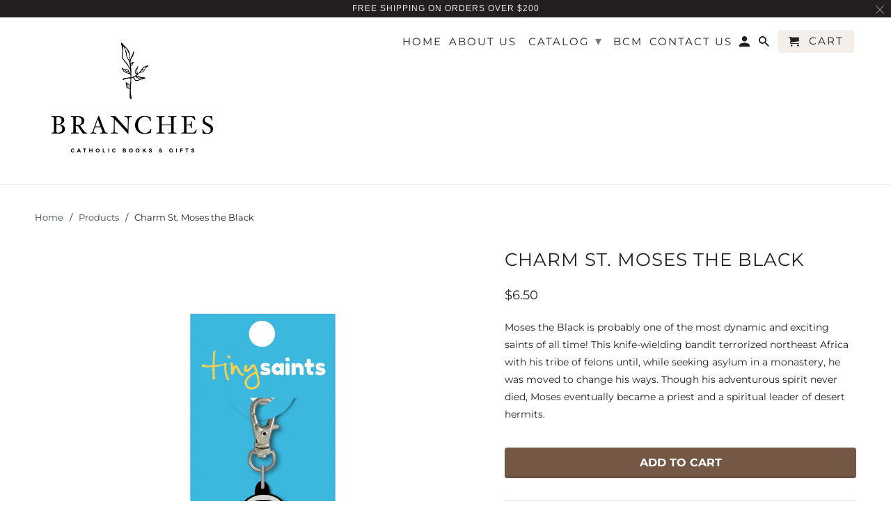

--- FILE ---
content_type: text/html; charset=utf-8
request_url: https://shop.go2branches.com/products/charm-st-moses-the-black
body_size: 23209
content:
<!DOCTYPE html>
<html lang="en">
  <head>
    <meta charset="utf-8">
    <meta http-equiv="cleartype" content="on">
    <meta name="robots" content="index,follow">

    
    <title>Charm St. Moses the Black - Branches Catholic Books &amp; Gifts</title>

    
      <meta name="description" content="Moses the Black is probably one of the most dynamic and exciting saints of all time! This knife-wielding bandit terrorized northeast Africa with his tribe of felons until, while seeking asylum in a monastery, he was moved to change his ways. Though his adventurous spirit never died, Moses eventually became a priest and" />
    

    

<meta name="author" content="Branches Catholic Books &amp; Gifts">
<meta property="og:url" content="https://shop.go2branches.com/products/charm-st-moses-the-black">
<meta property="og:site_name" content="Branches Catholic Books &amp; Gifts">


  <meta property="og:type" content="product">
  <meta property="og:title" content="Charm St. Moses the Black">
  
    <meta property="og:image" content="http://shop.go2branches.com/cdn/shop/products/moses_1024x1024_367d1d38-5f9e-40df-b832-acb6802fdb9b_600x.jpeg?v=1429247182">
    <meta property="og:image:secure_url" content="https://shop.go2branches.com/cdn/shop/products/moses_1024x1024_367d1d38-5f9e-40df-b832-acb6802fdb9b_600x.jpeg?v=1429247182">
    
  
  <meta property="og:price:amount" content="6.50">
  <meta property="og:price:currency" content="CAD">


  <meta property="og:description" content="Moses the Black is probably one of the most dynamic and exciting saints of all time! This knife-wielding bandit terrorized northeast Africa with his tribe of felons until, while seeking asylum in a monastery, he was moved to change his ways. Though his adventurous spirit never died, Moses eventually became a priest and">




<meta name="twitter:card" content="summary">

  <meta name="twitter:title" content="Charm St. Moses the Black">
  <meta name="twitter:description" content="Moses the Black is probably one of the most dynamic and exciting saints of all time! This knife-wielding bandit terrorized northeast Africa with his tribe of felons until, while seeking asylum in a monastery, he was moved to change his ways. Though his adventurous spirit never died, Moses eventually became a priest and a spiritual leader of desert hermits.">
  <meta name="twitter:image" content="https://shop.go2branches.com/cdn/shop/products/moses_1024x1024_367d1d38-5f9e-40df-b832-acb6802fdb9b_240x.jpeg?v=1429247182">
  <meta name="twitter:image:width" content="240">
  <meta name="twitter:image:height" content="240">



    
    

    <!-- Mobile Specific Metas -->
    <meta name="HandheldFriendly" content="True">
    <meta name="MobileOptimized" content="320">
    <meta name="viewport" content="width=device-width,initial-scale=1">
    <meta name="theme-color" content="#ffffff">

    <!-- Stylesheets for Retina 4.5.4 -->
    <link href="//shop.go2branches.com/cdn/shop/t/4/assets/styles.scss.css?v=11874704420884434081759252110" rel="stylesheet" type="text/css" media="all" />
    <!--[if lte IE 9]>
      <link href="//shop.go2branches.com/cdn/shop/t/4/assets/ie.css?v=16370617434440559491533836010" rel="stylesheet" type="text/css" media="all" />
    <![endif]-->

    
      <link rel="shortcut icon" type="image/x-icon" href="//shop.go2branches.com/cdn/shop/t/4/assets/favicon.png?v=148718616098839658131533836001">
    

    <link rel="canonical" href="https://shop.go2branches.com/products/charm-st-moses-the-black" />

    

    <script src="//shop.go2branches.com/cdn/shop/t/4/assets/app.js?v=136975811895804235071539194086" type="text/javascript"></script>
    <script>window.performance && window.performance.mark && window.performance.mark('shopify.content_for_header.start');</script><meta id="shopify-digital-wallet" name="shopify-digital-wallet" content="/2458115/digital_wallets/dialog">
<meta name="shopify-checkout-api-token" content="2aaef9d25d288f530ed8fad53185baa4">
<meta id="in-context-paypal-metadata" data-shop-id="2458115" data-venmo-supported="false" data-environment="production" data-locale="en_US" data-paypal-v4="true" data-currency="CAD">
<link rel="alternate" type="application/json+oembed" href="https://shop.go2branches.com/products/charm-st-moses-the-black.oembed">
<script async="async" src="/checkouts/internal/preloads.js?locale=en-CA"></script>
<link rel="preconnect" href="https://shop.app" crossorigin="anonymous">
<script async="async" src="https://shop.app/checkouts/internal/preloads.js?locale=en-CA&shop_id=2458115" crossorigin="anonymous"></script>
<script id="apple-pay-shop-capabilities" type="application/json">{"shopId":2458115,"countryCode":"CA","currencyCode":"CAD","merchantCapabilities":["supports3DS"],"merchantId":"gid:\/\/shopify\/Shop\/2458115","merchantName":"Branches Catholic Books \u0026 Gifts","requiredBillingContactFields":["postalAddress","email"],"requiredShippingContactFields":["postalAddress","email"],"shippingType":"shipping","supportedNetworks":["visa","masterCard","amex","discover","interac","jcb"],"total":{"type":"pending","label":"Branches Catholic Books \u0026 Gifts","amount":"1.00"},"shopifyPaymentsEnabled":true,"supportsSubscriptions":true}</script>
<script id="shopify-features" type="application/json">{"accessToken":"2aaef9d25d288f530ed8fad53185baa4","betas":["rich-media-storefront-analytics"],"domain":"shop.go2branches.com","predictiveSearch":true,"shopId":2458115,"locale":"en"}</script>
<script>var Shopify = Shopify || {};
Shopify.shop = "branchescatholicbooks-gifts.myshopify.com";
Shopify.locale = "en";
Shopify.currency = {"active":"CAD","rate":"1.0"};
Shopify.country = "CA";
Shopify.theme = {"name":"Retina","id":32309444663,"schema_name":"Retina","schema_version":"4.5.4","theme_store_id":601,"role":"main"};
Shopify.theme.handle = "null";
Shopify.theme.style = {"id":null,"handle":null};
Shopify.cdnHost = "shop.go2branches.com/cdn";
Shopify.routes = Shopify.routes || {};
Shopify.routes.root = "/";</script>
<script type="module">!function(o){(o.Shopify=o.Shopify||{}).modules=!0}(window);</script>
<script>!function(o){function n(){var o=[];function n(){o.push(Array.prototype.slice.apply(arguments))}return n.q=o,n}var t=o.Shopify=o.Shopify||{};t.loadFeatures=n(),t.autoloadFeatures=n()}(window);</script>
<script>
  window.ShopifyPay = window.ShopifyPay || {};
  window.ShopifyPay.apiHost = "shop.app\/pay";
  window.ShopifyPay.redirectState = null;
</script>
<script id="shop-js-analytics" type="application/json">{"pageType":"product"}</script>
<script defer="defer" async type="module" src="//shop.go2branches.com/cdn/shopifycloud/shop-js/modules/v2/client.init-shop-cart-sync_BdyHc3Nr.en.esm.js"></script>
<script defer="defer" async type="module" src="//shop.go2branches.com/cdn/shopifycloud/shop-js/modules/v2/chunk.common_Daul8nwZ.esm.js"></script>
<script type="module">
  await import("//shop.go2branches.com/cdn/shopifycloud/shop-js/modules/v2/client.init-shop-cart-sync_BdyHc3Nr.en.esm.js");
await import("//shop.go2branches.com/cdn/shopifycloud/shop-js/modules/v2/chunk.common_Daul8nwZ.esm.js");

  window.Shopify.SignInWithShop?.initShopCartSync?.({"fedCMEnabled":true,"windoidEnabled":true});

</script>
<script>
  window.Shopify = window.Shopify || {};
  if (!window.Shopify.featureAssets) window.Shopify.featureAssets = {};
  window.Shopify.featureAssets['shop-js'] = {"shop-cart-sync":["modules/v2/client.shop-cart-sync_QYOiDySF.en.esm.js","modules/v2/chunk.common_Daul8nwZ.esm.js"],"init-fed-cm":["modules/v2/client.init-fed-cm_DchLp9rc.en.esm.js","modules/v2/chunk.common_Daul8nwZ.esm.js"],"shop-button":["modules/v2/client.shop-button_OV7bAJc5.en.esm.js","modules/v2/chunk.common_Daul8nwZ.esm.js"],"init-windoid":["modules/v2/client.init-windoid_DwxFKQ8e.en.esm.js","modules/v2/chunk.common_Daul8nwZ.esm.js"],"shop-cash-offers":["modules/v2/client.shop-cash-offers_DWtL6Bq3.en.esm.js","modules/v2/chunk.common_Daul8nwZ.esm.js","modules/v2/chunk.modal_CQq8HTM6.esm.js"],"shop-toast-manager":["modules/v2/client.shop-toast-manager_CX9r1SjA.en.esm.js","modules/v2/chunk.common_Daul8nwZ.esm.js"],"init-shop-email-lookup-coordinator":["modules/v2/client.init-shop-email-lookup-coordinator_UhKnw74l.en.esm.js","modules/v2/chunk.common_Daul8nwZ.esm.js"],"pay-button":["modules/v2/client.pay-button_DzxNnLDY.en.esm.js","modules/v2/chunk.common_Daul8nwZ.esm.js"],"avatar":["modules/v2/client.avatar_BTnouDA3.en.esm.js"],"init-shop-cart-sync":["modules/v2/client.init-shop-cart-sync_BdyHc3Nr.en.esm.js","modules/v2/chunk.common_Daul8nwZ.esm.js"],"shop-login-button":["modules/v2/client.shop-login-button_D8B466_1.en.esm.js","modules/v2/chunk.common_Daul8nwZ.esm.js","modules/v2/chunk.modal_CQq8HTM6.esm.js"],"init-customer-accounts-sign-up":["modules/v2/client.init-customer-accounts-sign-up_C8fpPm4i.en.esm.js","modules/v2/client.shop-login-button_D8B466_1.en.esm.js","modules/v2/chunk.common_Daul8nwZ.esm.js","modules/v2/chunk.modal_CQq8HTM6.esm.js"],"init-shop-for-new-customer-accounts":["modules/v2/client.init-shop-for-new-customer-accounts_CVTO0Ztu.en.esm.js","modules/v2/client.shop-login-button_D8B466_1.en.esm.js","modules/v2/chunk.common_Daul8nwZ.esm.js","modules/v2/chunk.modal_CQq8HTM6.esm.js"],"init-customer-accounts":["modules/v2/client.init-customer-accounts_dRgKMfrE.en.esm.js","modules/v2/client.shop-login-button_D8B466_1.en.esm.js","modules/v2/chunk.common_Daul8nwZ.esm.js","modules/v2/chunk.modal_CQq8HTM6.esm.js"],"shop-follow-button":["modules/v2/client.shop-follow-button_CkZpjEct.en.esm.js","modules/v2/chunk.common_Daul8nwZ.esm.js","modules/v2/chunk.modal_CQq8HTM6.esm.js"],"lead-capture":["modules/v2/client.lead-capture_BntHBhfp.en.esm.js","modules/v2/chunk.common_Daul8nwZ.esm.js","modules/v2/chunk.modal_CQq8HTM6.esm.js"],"checkout-modal":["modules/v2/client.checkout-modal_CfxcYbTm.en.esm.js","modules/v2/chunk.common_Daul8nwZ.esm.js","modules/v2/chunk.modal_CQq8HTM6.esm.js"],"shop-login":["modules/v2/client.shop-login_Da4GZ2H6.en.esm.js","modules/v2/chunk.common_Daul8nwZ.esm.js","modules/v2/chunk.modal_CQq8HTM6.esm.js"],"payment-terms":["modules/v2/client.payment-terms_MV4M3zvL.en.esm.js","modules/v2/chunk.common_Daul8nwZ.esm.js","modules/v2/chunk.modal_CQq8HTM6.esm.js"]};
</script>
<script id="__st">var __st={"a":2458115,"offset":-18000,"reqid":"77ef1d31-4ee7-4678-90df-6608a2905d03-1768987073","pageurl":"shop.go2branches.com\/products\/charm-st-moses-the-black","u":"ab7938c8c09a","p":"product","rtyp":"product","rid":459460593};</script>
<script>window.ShopifyPaypalV4VisibilityTracking = true;</script>
<script id="captcha-bootstrap">!function(){'use strict';const t='contact',e='account',n='new_comment',o=[[t,t],['blogs',n],['comments',n],[t,'customer']],c=[[e,'customer_login'],[e,'guest_login'],[e,'recover_customer_password'],[e,'create_customer']],r=t=>t.map((([t,e])=>`form[action*='/${t}']:not([data-nocaptcha='true']) input[name='form_type'][value='${e}']`)).join(','),a=t=>()=>t?[...document.querySelectorAll(t)].map((t=>t.form)):[];function s(){const t=[...o],e=r(t);return a(e)}const i='password',u='form_key',d=['recaptcha-v3-token','g-recaptcha-response','h-captcha-response',i],f=()=>{try{return window.sessionStorage}catch{return}},m='__shopify_v',_=t=>t.elements[u];function p(t,e,n=!1){try{const o=window.sessionStorage,c=JSON.parse(o.getItem(e)),{data:r}=function(t){const{data:e,action:n}=t;return t[m]||n?{data:e,action:n}:{data:t,action:n}}(c);for(const[e,n]of Object.entries(r))t.elements[e]&&(t.elements[e].value=n);n&&o.removeItem(e)}catch(o){console.error('form repopulation failed',{error:o})}}const l='form_type',E='cptcha';function T(t){t.dataset[E]=!0}const w=window,h=w.document,L='Shopify',v='ce_forms',y='captcha';let A=!1;((t,e)=>{const n=(g='f06e6c50-85a8-45c8-87d0-21a2b65856fe',I='https://cdn.shopify.com/shopifycloud/storefront-forms-hcaptcha/ce_storefront_forms_captcha_hcaptcha.v1.5.2.iife.js',D={infoText:'Protected by hCaptcha',privacyText:'Privacy',termsText:'Terms'},(t,e,n)=>{const o=w[L][v],c=o.bindForm;if(c)return c(t,g,e,D).then(n);var r;o.q.push([[t,g,e,D],n]),r=I,A||(h.body.append(Object.assign(h.createElement('script'),{id:'captcha-provider',async:!0,src:r})),A=!0)});var g,I,D;w[L]=w[L]||{},w[L][v]=w[L][v]||{},w[L][v].q=[],w[L][y]=w[L][y]||{},w[L][y].protect=function(t,e){n(t,void 0,e),T(t)},Object.freeze(w[L][y]),function(t,e,n,w,h,L){const[v,y,A,g]=function(t,e,n){const i=e?o:[],u=t?c:[],d=[...i,...u],f=r(d),m=r(i),_=r(d.filter((([t,e])=>n.includes(e))));return[a(f),a(m),a(_),s()]}(w,h,L),I=t=>{const e=t.target;return e instanceof HTMLFormElement?e:e&&e.form},D=t=>v().includes(t);t.addEventListener('submit',(t=>{const e=I(t);if(!e)return;const n=D(e)&&!e.dataset.hcaptchaBound&&!e.dataset.recaptchaBound,o=_(e),c=g().includes(e)&&(!o||!o.value);(n||c)&&t.preventDefault(),c&&!n&&(function(t){try{if(!f())return;!function(t){const e=f();if(!e)return;const n=_(t);if(!n)return;const o=n.value;o&&e.removeItem(o)}(t);const e=Array.from(Array(32),(()=>Math.random().toString(36)[2])).join('');!function(t,e){_(t)||t.append(Object.assign(document.createElement('input'),{type:'hidden',name:u})),t.elements[u].value=e}(t,e),function(t,e){const n=f();if(!n)return;const o=[...t.querySelectorAll(`input[type='${i}']`)].map((({name:t})=>t)),c=[...d,...o],r={};for(const[a,s]of new FormData(t).entries())c.includes(a)||(r[a]=s);n.setItem(e,JSON.stringify({[m]:1,action:t.action,data:r}))}(t,e)}catch(e){console.error('failed to persist form',e)}}(e),e.submit())}));const S=(t,e)=>{t&&!t.dataset[E]&&(n(t,e.some((e=>e===t))),T(t))};for(const o of['focusin','change'])t.addEventListener(o,(t=>{const e=I(t);D(e)&&S(e,y())}));const B=e.get('form_key'),M=e.get(l),P=B&&M;t.addEventListener('DOMContentLoaded',(()=>{const t=y();if(P)for(const e of t)e.elements[l].value===M&&p(e,B);[...new Set([...A(),...v().filter((t=>'true'===t.dataset.shopifyCaptcha))])].forEach((e=>S(e,t)))}))}(h,new URLSearchParams(w.location.search),n,t,e,['guest_login'])})(!0,!0)}();</script>
<script integrity="sha256-4kQ18oKyAcykRKYeNunJcIwy7WH5gtpwJnB7kiuLZ1E=" data-source-attribution="shopify.loadfeatures" defer="defer" src="//shop.go2branches.com/cdn/shopifycloud/storefront/assets/storefront/load_feature-a0a9edcb.js" crossorigin="anonymous"></script>
<script crossorigin="anonymous" defer="defer" src="//shop.go2branches.com/cdn/shopifycloud/storefront/assets/shopify_pay/storefront-65b4c6d7.js?v=20250812"></script>
<script data-source-attribution="shopify.dynamic_checkout.dynamic.init">var Shopify=Shopify||{};Shopify.PaymentButton=Shopify.PaymentButton||{isStorefrontPortableWallets:!0,init:function(){window.Shopify.PaymentButton.init=function(){};var t=document.createElement("script");t.src="https://shop.go2branches.com/cdn/shopifycloud/portable-wallets/latest/portable-wallets.en.js",t.type="module",document.head.appendChild(t)}};
</script>
<script data-source-attribution="shopify.dynamic_checkout.buyer_consent">
  function portableWalletsHideBuyerConsent(e){var t=document.getElementById("shopify-buyer-consent"),n=document.getElementById("shopify-subscription-policy-button");t&&n&&(t.classList.add("hidden"),t.setAttribute("aria-hidden","true"),n.removeEventListener("click",e))}function portableWalletsShowBuyerConsent(e){var t=document.getElementById("shopify-buyer-consent"),n=document.getElementById("shopify-subscription-policy-button");t&&n&&(t.classList.remove("hidden"),t.removeAttribute("aria-hidden"),n.addEventListener("click",e))}window.Shopify?.PaymentButton&&(window.Shopify.PaymentButton.hideBuyerConsent=portableWalletsHideBuyerConsent,window.Shopify.PaymentButton.showBuyerConsent=portableWalletsShowBuyerConsent);
</script>
<script data-source-attribution="shopify.dynamic_checkout.cart.bootstrap">document.addEventListener("DOMContentLoaded",(function(){function t(){return document.querySelector("shopify-accelerated-checkout-cart, shopify-accelerated-checkout")}if(t())Shopify.PaymentButton.init();else{new MutationObserver((function(e,n){t()&&(Shopify.PaymentButton.init(),n.disconnect())})).observe(document.body,{childList:!0,subtree:!0})}}));
</script>
<link id="shopify-accelerated-checkout-styles" rel="stylesheet" media="screen" href="https://shop.go2branches.com/cdn/shopifycloud/portable-wallets/latest/accelerated-checkout-backwards-compat.css" crossorigin="anonymous">
<style id="shopify-accelerated-checkout-cart">
        #shopify-buyer-consent {
  margin-top: 1em;
  display: inline-block;
  width: 100%;
}

#shopify-buyer-consent.hidden {
  display: none;
}

#shopify-subscription-policy-button {
  background: none;
  border: none;
  padding: 0;
  text-decoration: underline;
  font-size: inherit;
  cursor: pointer;
}

#shopify-subscription-policy-button::before {
  box-shadow: none;
}

      </style>

<script>window.performance && window.performance.mark && window.performance.mark('shopify.content_for_header.end');</script>

    <noscript>
      <style>
        .lazyload--mirage+.transition-helper {
          display: none;
        }
        .image__fallback {
          width: 100vw;
          display: block !important;
          max-width: 100vw !important;
          margin-bottom: 0;
        }
        .no-js-only {
          display: inherit !important;
        }
        .icon-cart.cart-button {
          display: none;
        }
        .lazyload {
          opacity: 1;
          -webkit-filter: blur(0);
          filter: blur(0);
        }
        .animate_right,
        .animate_left,
        .animate_up,
        .animate_down {
          opacity: 1;
        }
        .flexslider .slides>li {
          display: block;
        }
        .product_section .product_form {
          opacity: 1;
        }
        .multi_select,
        form .select {
          display: block !important;
        }
        .swatch_options {
          display: none;
        }
        .primary_logo {
          display: block;
        }
      </style>
    </noscript>
  <link href="https://monorail-edge.shopifysvc.com" rel="dns-prefetch">
<script>(function(){if ("sendBeacon" in navigator && "performance" in window) {try {var session_token_from_headers = performance.getEntriesByType('navigation')[0].serverTiming.find(x => x.name == '_s').description;} catch {var session_token_from_headers = undefined;}var session_cookie_matches = document.cookie.match(/_shopify_s=([^;]*)/);var session_token_from_cookie = session_cookie_matches && session_cookie_matches.length === 2 ? session_cookie_matches[1] : "";var session_token = session_token_from_headers || session_token_from_cookie || "";function handle_abandonment_event(e) {var entries = performance.getEntries().filter(function(entry) {return /monorail-edge.shopifysvc.com/.test(entry.name);});if (!window.abandonment_tracked && entries.length === 0) {window.abandonment_tracked = true;var currentMs = Date.now();var navigation_start = performance.timing.navigationStart;var payload = {shop_id: 2458115,url: window.location.href,navigation_start,duration: currentMs - navigation_start,session_token,page_type: "product"};window.navigator.sendBeacon("https://monorail-edge.shopifysvc.com/v1/produce", JSON.stringify({schema_id: "online_store_buyer_site_abandonment/1.1",payload: payload,metadata: {event_created_at_ms: currentMs,event_sent_at_ms: currentMs}}));}}window.addEventListener('pagehide', handle_abandonment_event);}}());</script>
<script id="web-pixels-manager-setup">(function e(e,d,r,n,o){if(void 0===o&&(o={}),!Boolean(null===(a=null===(i=window.Shopify)||void 0===i?void 0:i.analytics)||void 0===a?void 0:a.replayQueue)){var i,a;window.Shopify=window.Shopify||{};var t=window.Shopify;t.analytics=t.analytics||{};var s=t.analytics;s.replayQueue=[],s.publish=function(e,d,r){return s.replayQueue.push([e,d,r]),!0};try{self.performance.mark("wpm:start")}catch(e){}var l=function(){var e={modern:/Edge?\/(1{2}[4-9]|1[2-9]\d|[2-9]\d{2}|\d{4,})\.\d+(\.\d+|)|Firefox\/(1{2}[4-9]|1[2-9]\d|[2-9]\d{2}|\d{4,})\.\d+(\.\d+|)|Chrom(ium|e)\/(9{2}|\d{3,})\.\d+(\.\d+|)|(Maci|X1{2}).+ Version\/(15\.\d+|(1[6-9]|[2-9]\d|\d{3,})\.\d+)([,.]\d+|)( \(\w+\)|)( Mobile\/\w+|) Safari\/|Chrome.+OPR\/(9{2}|\d{3,})\.\d+\.\d+|(CPU[ +]OS|iPhone[ +]OS|CPU[ +]iPhone|CPU IPhone OS|CPU iPad OS)[ +]+(15[._]\d+|(1[6-9]|[2-9]\d|\d{3,})[._]\d+)([._]\d+|)|Android:?[ /-](13[3-9]|1[4-9]\d|[2-9]\d{2}|\d{4,})(\.\d+|)(\.\d+|)|Android.+Firefox\/(13[5-9]|1[4-9]\d|[2-9]\d{2}|\d{4,})\.\d+(\.\d+|)|Android.+Chrom(ium|e)\/(13[3-9]|1[4-9]\d|[2-9]\d{2}|\d{4,})\.\d+(\.\d+|)|SamsungBrowser\/([2-9]\d|\d{3,})\.\d+/,legacy:/Edge?\/(1[6-9]|[2-9]\d|\d{3,})\.\d+(\.\d+|)|Firefox\/(5[4-9]|[6-9]\d|\d{3,})\.\d+(\.\d+|)|Chrom(ium|e)\/(5[1-9]|[6-9]\d|\d{3,})\.\d+(\.\d+|)([\d.]+$|.*Safari\/(?![\d.]+ Edge\/[\d.]+$))|(Maci|X1{2}).+ Version\/(10\.\d+|(1[1-9]|[2-9]\d|\d{3,})\.\d+)([,.]\d+|)( \(\w+\)|)( Mobile\/\w+|) Safari\/|Chrome.+OPR\/(3[89]|[4-9]\d|\d{3,})\.\d+\.\d+|(CPU[ +]OS|iPhone[ +]OS|CPU[ +]iPhone|CPU IPhone OS|CPU iPad OS)[ +]+(10[._]\d+|(1[1-9]|[2-9]\d|\d{3,})[._]\d+)([._]\d+|)|Android:?[ /-](13[3-9]|1[4-9]\d|[2-9]\d{2}|\d{4,})(\.\d+|)(\.\d+|)|Mobile Safari.+OPR\/([89]\d|\d{3,})\.\d+\.\d+|Android.+Firefox\/(13[5-9]|1[4-9]\d|[2-9]\d{2}|\d{4,})\.\d+(\.\d+|)|Android.+Chrom(ium|e)\/(13[3-9]|1[4-9]\d|[2-9]\d{2}|\d{4,})\.\d+(\.\d+|)|Android.+(UC? ?Browser|UCWEB|U3)[ /]?(15\.([5-9]|\d{2,})|(1[6-9]|[2-9]\d|\d{3,})\.\d+)\.\d+|SamsungBrowser\/(5\.\d+|([6-9]|\d{2,})\.\d+)|Android.+MQ{2}Browser\/(14(\.(9|\d{2,})|)|(1[5-9]|[2-9]\d|\d{3,})(\.\d+|))(\.\d+|)|K[Aa][Ii]OS\/(3\.\d+|([4-9]|\d{2,})\.\d+)(\.\d+|)/},d=e.modern,r=e.legacy,n=navigator.userAgent;return n.match(d)?"modern":n.match(r)?"legacy":"unknown"}(),u="modern"===l?"modern":"legacy",c=(null!=n?n:{modern:"",legacy:""})[u],f=function(e){return[e.baseUrl,"/wpm","/b",e.hashVersion,"modern"===e.buildTarget?"m":"l",".js"].join("")}({baseUrl:d,hashVersion:r,buildTarget:u}),m=function(e){var d=e.version,r=e.bundleTarget,n=e.surface,o=e.pageUrl,i=e.monorailEndpoint;return{emit:function(e){var a=e.status,t=e.errorMsg,s=(new Date).getTime(),l=JSON.stringify({metadata:{event_sent_at_ms:s},events:[{schema_id:"web_pixels_manager_load/3.1",payload:{version:d,bundle_target:r,page_url:o,status:a,surface:n,error_msg:t},metadata:{event_created_at_ms:s}}]});if(!i)return console&&console.warn&&console.warn("[Web Pixels Manager] No Monorail endpoint provided, skipping logging."),!1;try{return self.navigator.sendBeacon.bind(self.navigator)(i,l)}catch(e){}var u=new XMLHttpRequest;try{return u.open("POST",i,!0),u.setRequestHeader("Content-Type","text/plain"),u.send(l),!0}catch(e){return console&&console.warn&&console.warn("[Web Pixels Manager] Got an unhandled error while logging to Monorail."),!1}}}}({version:r,bundleTarget:l,surface:e.surface,pageUrl:self.location.href,monorailEndpoint:e.monorailEndpoint});try{o.browserTarget=l,function(e){var d=e.src,r=e.async,n=void 0===r||r,o=e.onload,i=e.onerror,a=e.sri,t=e.scriptDataAttributes,s=void 0===t?{}:t,l=document.createElement("script"),u=document.querySelector("head"),c=document.querySelector("body");if(l.async=n,l.src=d,a&&(l.integrity=a,l.crossOrigin="anonymous"),s)for(var f in s)if(Object.prototype.hasOwnProperty.call(s,f))try{l.dataset[f]=s[f]}catch(e){}if(o&&l.addEventListener("load",o),i&&l.addEventListener("error",i),u)u.appendChild(l);else{if(!c)throw new Error("Did not find a head or body element to append the script");c.appendChild(l)}}({src:f,async:!0,onload:function(){if(!function(){var e,d;return Boolean(null===(d=null===(e=window.Shopify)||void 0===e?void 0:e.analytics)||void 0===d?void 0:d.initialized)}()){var d=window.webPixelsManager.init(e)||void 0;if(d){var r=window.Shopify.analytics;r.replayQueue.forEach((function(e){var r=e[0],n=e[1],o=e[2];d.publishCustomEvent(r,n,o)})),r.replayQueue=[],r.publish=d.publishCustomEvent,r.visitor=d.visitor,r.initialized=!0}}},onerror:function(){return m.emit({status:"failed",errorMsg:"".concat(f," has failed to load")})},sri:function(e){var d=/^sha384-[A-Za-z0-9+/=]+$/;return"string"==typeof e&&d.test(e)}(c)?c:"",scriptDataAttributes:o}),m.emit({status:"loading"})}catch(e){m.emit({status:"failed",errorMsg:(null==e?void 0:e.message)||"Unknown error"})}}})({shopId: 2458115,storefrontBaseUrl: "https://shop.go2branches.com",extensionsBaseUrl: "https://extensions.shopifycdn.com/cdn/shopifycloud/web-pixels-manager",monorailEndpoint: "https://monorail-edge.shopifysvc.com/unstable/produce_batch",surface: "storefront-renderer",enabledBetaFlags: ["2dca8a86"],webPixelsConfigList: [{"id":"shopify-app-pixel","configuration":"{}","eventPayloadVersion":"v1","runtimeContext":"STRICT","scriptVersion":"0450","apiClientId":"shopify-pixel","type":"APP","privacyPurposes":["ANALYTICS","MARKETING"]},{"id":"shopify-custom-pixel","eventPayloadVersion":"v1","runtimeContext":"LAX","scriptVersion":"0450","apiClientId":"shopify-pixel","type":"CUSTOM","privacyPurposes":["ANALYTICS","MARKETING"]}],isMerchantRequest: false,initData: {"shop":{"name":"Branches Catholic Books \u0026 Gifts","paymentSettings":{"currencyCode":"CAD"},"myshopifyDomain":"branchescatholicbooks-gifts.myshopify.com","countryCode":"CA","storefrontUrl":"https:\/\/shop.go2branches.com"},"customer":null,"cart":null,"checkout":null,"productVariants":[{"price":{"amount":6.5,"currencyCode":"CAD"},"product":{"title":"Charm St. Moses the Black","vendor":"Tiny Saints","id":"459460593","untranslatedTitle":"Charm St. Moses the Black","url":"\/products\/charm-st-moses-the-black","type":"Charm"},"id":"1203181709","image":{"src":"\/\/shop.go2branches.com\/cdn\/shop\/products\/moses_1024x1024_367d1d38-5f9e-40df-b832-acb6802fdb9b.jpeg?v=1429247182"},"sku":"696859298431","title":"Default Title","untranslatedTitle":"Default Title"}],"purchasingCompany":null},},"https://shop.go2branches.com/cdn","fcfee988w5aeb613cpc8e4bc33m6693e112",{"modern":"","legacy":""},{"shopId":"2458115","storefrontBaseUrl":"https:\/\/shop.go2branches.com","extensionBaseUrl":"https:\/\/extensions.shopifycdn.com\/cdn\/shopifycloud\/web-pixels-manager","surface":"storefront-renderer","enabledBetaFlags":"[\"2dca8a86\"]","isMerchantRequest":"false","hashVersion":"fcfee988w5aeb613cpc8e4bc33m6693e112","publish":"custom","events":"[[\"page_viewed\",{}],[\"product_viewed\",{\"productVariant\":{\"price\":{\"amount\":6.5,\"currencyCode\":\"CAD\"},\"product\":{\"title\":\"Charm St. Moses the Black\",\"vendor\":\"Tiny Saints\",\"id\":\"459460593\",\"untranslatedTitle\":\"Charm St. Moses the Black\",\"url\":\"\/products\/charm-st-moses-the-black\",\"type\":\"Charm\"},\"id\":\"1203181709\",\"image\":{\"src\":\"\/\/shop.go2branches.com\/cdn\/shop\/products\/moses_1024x1024_367d1d38-5f9e-40df-b832-acb6802fdb9b.jpeg?v=1429247182\"},\"sku\":\"696859298431\",\"title\":\"Default Title\",\"untranslatedTitle\":\"Default Title\"}}]]"});</script><script>
  window.ShopifyAnalytics = window.ShopifyAnalytics || {};
  window.ShopifyAnalytics.meta = window.ShopifyAnalytics.meta || {};
  window.ShopifyAnalytics.meta.currency = 'CAD';
  var meta = {"product":{"id":459460593,"gid":"gid:\/\/shopify\/Product\/459460593","vendor":"Tiny Saints","type":"Charm","handle":"charm-st-moses-the-black","variants":[{"id":1203181709,"price":650,"name":"Charm St. Moses the Black","public_title":null,"sku":"696859298431"}],"remote":false},"page":{"pageType":"product","resourceType":"product","resourceId":459460593,"requestId":"77ef1d31-4ee7-4678-90df-6608a2905d03-1768987073"}};
  for (var attr in meta) {
    window.ShopifyAnalytics.meta[attr] = meta[attr];
  }
</script>
<script class="analytics">
  (function () {
    var customDocumentWrite = function(content) {
      var jquery = null;

      if (window.jQuery) {
        jquery = window.jQuery;
      } else if (window.Checkout && window.Checkout.$) {
        jquery = window.Checkout.$;
      }

      if (jquery) {
        jquery('body').append(content);
      }
    };

    var hasLoggedConversion = function(token) {
      if (token) {
        return document.cookie.indexOf('loggedConversion=' + token) !== -1;
      }
      return false;
    }

    var setCookieIfConversion = function(token) {
      if (token) {
        var twoMonthsFromNow = new Date(Date.now());
        twoMonthsFromNow.setMonth(twoMonthsFromNow.getMonth() + 2);

        document.cookie = 'loggedConversion=' + token + '; expires=' + twoMonthsFromNow;
      }
    }

    var trekkie = window.ShopifyAnalytics.lib = window.trekkie = window.trekkie || [];
    if (trekkie.integrations) {
      return;
    }
    trekkie.methods = [
      'identify',
      'page',
      'ready',
      'track',
      'trackForm',
      'trackLink'
    ];
    trekkie.factory = function(method) {
      return function() {
        var args = Array.prototype.slice.call(arguments);
        args.unshift(method);
        trekkie.push(args);
        return trekkie;
      };
    };
    for (var i = 0; i < trekkie.methods.length; i++) {
      var key = trekkie.methods[i];
      trekkie[key] = trekkie.factory(key);
    }
    trekkie.load = function(config) {
      trekkie.config = config || {};
      trekkie.config.initialDocumentCookie = document.cookie;
      var first = document.getElementsByTagName('script')[0];
      var script = document.createElement('script');
      script.type = 'text/javascript';
      script.onerror = function(e) {
        var scriptFallback = document.createElement('script');
        scriptFallback.type = 'text/javascript';
        scriptFallback.onerror = function(error) {
                var Monorail = {
      produce: function produce(monorailDomain, schemaId, payload) {
        var currentMs = new Date().getTime();
        var event = {
          schema_id: schemaId,
          payload: payload,
          metadata: {
            event_created_at_ms: currentMs,
            event_sent_at_ms: currentMs
          }
        };
        return Monorail.sendRequest("https://" + monorailDomain + "/v1/produce", JSON.stringify(event));
      },
      sendRequest: function sendRequest(endpointUrl, payload) {
        // Try the sendBeacon API
        if (window && window.navigator && typeof window.navigator.sendBeacon === 'function' && typeof window.Blob === 'function' && !Monorail.isIos12()) {
          var blobData = new window.Blob([payload], {
            type: 'text/plain'
          });

          if (window.navigator.sendBeacon(endpointUrl, blobData)) {
            return true;
          } // sendBeacon was not successful

        } // XHR beacon

        var xhr = new XMLHttpRequest();

        try {
          xhr.open('POST', endpointUrl);
          xhr.setRequestHeader('Content-Type', 'text/plain');
          xhr.send(payload);
        } catch (e) {
          console.log(e);
        }

        return false;
      },
      isIos12: function isIos12() {
        return window.navigator.userAgent.lastIndexOf('iPhone; CPU iPhone OS 12_') !== -1 || window.navigator.userAgent.lastIndexOf('iPad; CPU OS 12_') !== -1;
      }
    };
    Monorail.produce('monorail-edge.shopifysvc.com',
      'trekkie_storefront_load_errors/1.1',
      {shop_id: 2458115,
      theme_id: 32309444663,
      app_name: "storefront",
      context_url: window.location.href,
      source_url: "//shop.go2branches.com/cdn/s/trekkie.storefront.cd680fe47e6c39ca5d5df5f0a32d569bc48c0f27.min.js"});

        };
        scriptFallback.async = true;
        scriptFallback.src = '//shop.go2branches.com/cdn/s/trekkie.storefront.cd680fe47e6c39ca5d5df5f0a32d569bc48c0f27.min.js';
        first.parentNode.insertBefore(scriptFallback, first);
      };
      script.async = true;
      script.src = '//shop.go2branches.com/cdn/s/trekkie.storefront.cd680fe47e6c39ca5d5df5f0a32d569bc48c0f27.min.js';
      first.parentNode.insertBefore(script, first);
    };
    trekkie.load(
      {"Trekkie":{"appName":"storefront","development":false,"defaultAttributes":{"shopId":2458115,"isMerchantRequest":null,"themeId":32309444663,"themeCityHash":"9418383883980673234","contentLanguage":"en","currency":"CAD","eventMetadataId":"3acf0784-bc1a-4348-b5d1-4decb3027d14"},"isServerSideCookieWritingEnabled":true,"monorailRegion":"shop_domain","enabledBetaFlags":["65f19447"]},"Session Attribution":{},"S2S":{"facebookCapiEnabled":false,"source":"trekkie-storefront-renderer","apiClientId":580111}}
    );

    var loaded = false;
    trekkie.ready(function() {
      if (loaded) return;
      loaded = true;

      window.ShopifyAnalytics.lib = window.trekkie;

      var originalDocumentWrite = document.write;
      document.write = customDocumentWrite;
      try { window.ShopifyAnalytics.merchantGoogleAnalytics.call(this); } catch(error) {};
      document.write = originalDocumentWrite;

      window.ShopifyAnalytics.lib.page(null,{"pageType":"product","resourceType":"product","resourceId":459460593,"requestId":"77ef1d31-4ee7-4678-90df-6608a2905d03-1768987073","shopifyEmitted":true});

      var match = window.location.pathname.match(/checkouts\/(.+)\/(thank_you|post_purchase)/)
      var token = match? match[1]: undefined;
      if (!hasLoggedConversion(token)) {
        setCookieIfConversion(token);
        window.ShopifyAnalytics.lib.track("Viewed Product",{"currency":"CAD","variantId":1203181709,"productId":459460593,"productGid":"gid:\/\/shopify\/Product\/459460593","name":"Charm St. Moses the Black","price":"6.50","sku":"696859298431","brand":"Tiny Saints","variant":null,"category":"Charm","nonInteraction":true,"remote":false},undefined,undefined,{"shopifyEmitted":true});
      window.ShopifyAnalytics.lib.track("monorail:\/\/trekkie_storefront_viewed_product\/1.1",{"currency":"CAD","variantId":1203181709,"productId":459460593,"productGid":"gid:\/\/shopify\/Product\/459460593","name":"Charm St. Moses the Black","price":"6.50","sku":"696859298431","brand":"Tiny Saints","variant":null,"category":"Charm","nonInteraction":true,"remote":false,"referer":"https:\/\/shop.go2branches.com\/products\/charm-st-moses-the-black"});
      }
    });


        var eventsListenerScript = document.createElement('script');
        eventsListenerScript.async = true;
        eventsListenerScript.src = "//shop.go2branches.com/cdn/shopifycloud/storefront/assets/shop_events_listener-3da45d37.js";
        document.getElementsByTagName('head')[0].appendChild(eventsListenerScript);

})();</script>
<script
  defer
  src="https://shop.go2branches.com/cdn/shopifycloud/perf-kit/shopify-perf-kit-3.0.4.min.js"
  data-application="storefront-renderer"
  data-shop-id="2458115"
  data-render-region="gcp-us-central1"
  data-page-type="product"
  data-theme-instance-id="32309444663"
  data-theme-name="Retina"
  data-theme-version="4.5.4"
  data-monorail-region="shop_domain"
  data-resource-timing-sampling-rate="10"
  data-shs="true"
  data-shs-beacon="true"
  data-shs-export-with-fetch="true"
  data-shs-logs-sample-rate="1"
  data-shs-beacon-endpoint="https://shop.go2branches.com/api/collect"
></script>
</head>
  
  <body class="product "
    data-money-format="${{amount}}">
    <div id="content_wrapper">

      <div id="shopify-section-header" class="shopify-section header-section">
  <div class="promo_banner_mobile">
    
      <p>free shipping on orders over $200</p>
    
    <div class="icon-close"></div>
  </div>


<div id="header" class="mobile-header mobile-sticky-header--false" data-search-enabled="true">
  <a href="#nav" class="icon-menu" aria-haspopup="true" aria-label="Menu" role="nav"><span>Menu</span></a>
  
  <a href="#cart" class="icon-cart cart-button right"><span>0</span></a>
</div>

  <div class="container mobile_logo logo-below">
    <div class="logo">
      <a href="https://shop.go2branches.com" title="Branches Catholic Books &amp; Gifts">
        
          <img src="//shop.go2branches.com/cdn/shop/files/New-Branches-Logo-catholic-books-_-gifts_280x@2x.png?v=1613171245" alt="Branches Catholic Books &amp; Gifts" />
        
      </a>
    </div>
  </div>


<div class="hidden">
  <div id="nav">
    <ul>
      
        
          <li ><a href="/">Home</a></li>
        
      
        
          <li ><a href="/pages/about-us">About Us</a></li>
        
      
        
          <li >
            
              <a href="/collections/all">Catalog</a>
            
            <ul>
              
                
                  <li ><a href="/collections/apologetics-1">Apologetics</a></li>
                
              
                
                  <li ><a href="/collections/baptism">Baptism</a></li>
                
              
                
                  <li ><a href="/collections/bibles-2">Bibles</a></li>
                
              
                
                  <li ><a href="/collections/children-1">Children</a></li>
                
              
                
                  <li ><a href="/collections/confirmation-1">Confirmation</a></li>
                
              
                
                  <li ><a href="/collections/cd-1">CDs</a></li>
                
              
                
                  <li ><a href="/collections/dvd-1">DVDs</a></li>
                
              
                
                  <li ><a href="/collections/general-1">General</a></li>
                
              
                
                  <li ><a href="/collections/gifts">Gifts</a></li>
                
              
                
                  <li ><a href="/collections/faith-formation">Faith Formation</a></li>
                
              
                
                  <li ><a href="/collections/family-life">Family Life</a></li>
                
              
                
                  <li ><a href="/collections/communion">First Holy Communion</a></li>
                
              
                
                  <li ><a href="/collections/liturgical">Liturgical</a></li>
                
              
                
                  <li ><a href="/collections/marriage">Marriage</a></li>
                
              
                
                  <li ><a href="/collections/pastoral-resources">Pastoral Resources</a></li>
                
              
                
                  <li ><a href="/collections/religious-article">Religious Articles</a></li>
                
              
                
                  <li ><a href="/collections/seasonal-3">Seasonal</a></li>
                
              
                
                  <li ><a href="/collections/selected-writings">Selected Writings</a></li>
                
              
                
                  <li ><a href="/collections/scripture-study">Scripture Study</a></li>
                
              
                
                  <li ><a href="/collections/teaching-resources">Teaching Resources</a></li>
                
              
                
                  <li ><a href="/collections/youth-1">Youth & Young Adult</a></li>
                
              
            </ul>
          </li>
        
      
        
          <li ><a href="http://go2branches.com/">BCM</a></li>
        
      
        
          <li ><a href="/pages/contact-us">Contact Us</a></li>
        
      
      
        
          <li>
            <a href="/account/login" id="customer_login_link">My Account</a>
          </li>
        
      
      
    </ul>
  </div>

  <form action="/checkout" method="post" id="cart">
    <ul data-money-format="${{amount}}" data-shop-currency="CAD" data-shop-name="Branches Catholic Books &amp; Gifts">
      <li class="mm-subtitle"><a class="mm-subclose continue" href="#cart">Continue Shopping</a></li>

      
        <li class="mm-label empty_cart"><a href="/cart">Your Cart is Empty</a></li>
      
    </ul>
  </form>
</div>



<div class="header default-header  behind-menu--false header_bar  transparent-header--false">

  
    <div class="promo_banner show-promo--true">
      
        <p>free shipping on orders over $200</p>
      
      <div class="icon-close"></div>
    </div>
  

  <div class="container">
    <div class="four columns logo" data-secondary-logo>
      <a href="https://shop.go2branches.com" title="Branches Catholic Books &amp; Gifts">
        
          <img src="//shop.go2branches.com/cdn/shop/files/New-Branches-Logo-catholic-books-_-gifts_280x@2x.png?v=1613171245" alt="Branches Catholic Books &amp; Gifts" class="primary_logo" />

          
            <img src="//shop.go2branches.com/cdn/shop/files/New-Branches-Logo-catholic-books-_-gifts-wht_280x@2x.png?v=1613171245" alt="Branches Catholic Books &amp; Gifts" class="secondary_logo" />
          
        
      </a>
    </div>

    <div class="twelve columns nav mobile_hidden">
      <ul class="menu" role="navigation">
        
        
          
            <li>
              <a href="/" class="top-link ">Home</a>
            </li>
          
        
          
            <li>
              <a href="/pages/about-us" class="top-link ">About Us</a>
            </li>
          
        
          

            
            
            
            

            <li class="sub-menu" aria-haspopup="true" aria-expanded="false">
              <a href="/collections/all" class="dropdown-link ">Catalog
              <span class="arrow">▾</span></a>
              <div class="dropdown dropdown-wide ">
                <ul>
                  
                  
                  
                    
                    <li><a href="/collections/apologetics-1">Apologetics</a></li>
                    

                    
                  
                    
                    <li><a href="/collections/baptism">Baptism</a></li>
                    

                    
                  
                    
                    <li><a href="/collections/bibles-2">Bibles</a></li>
                    

                    
                  
                    
                    <li><a href="/collections/children-1">Children</a></li>
                    

                    
                  
                    
                    <li><a href="/collections/confirmation-1">Confirmation</a></li>
                    

                    
                  
                    
                    <li><a href="/collections/cd-1">CDs</a></li>
                    

                    
                  
                    
                    <li><a href="/collections/dvd-1">DVDs</a></li>
                    

                    
                  
                    
                    <li><a href="/collections/general-1">General</a></li>
                    

                    
                  
                    
                    <li><a href="/collections/gifts">Gifts</a></li>
                    

                    
                  
                    
                    <li><a href="/collections/faith-formation">Faith Formation</a></li>
                    

                    
                  
                    
                    <li><a href="/collections/family-life">Family Life</a></li>
                    

                    
                  
                    
                    <li><a href="/collections/communion">First Holy Communion</a></li>
                    

                    
                      
                      </ul>
                      <ul>
                    
                  
                    
                    <li><a href="/collections/liturgical">Liturgical</a></li>
                    

                    
                  
                    
                    <li><a href="/collections/marriage">Marriage</a></li>
                    

                    
                  
                    
                    <li><a href="/collections/pastoral-resources">Pastoral Resources</a></li>
                    

                    
                  
                    
                    <li><a href="/collections/religious-article">Religious Articles</a></li>
                    

                    
                  
                    
                    <li><a href="/collections/seasonal-3">Seasonal</a></li>
                    

                    
                  
                    
                    <li><a href="/collections/selected-writings">Selected Writings</a></li>
                    

                    
                  
                    
                    <li><a href="/collections/scripture-study">Scripture Study</a></li>
                    

                    
                  
                    
                    <li><a href="/collections/teaching-resources">Teaching Resources</a></li>
                    

                    
                  
                    
                    <li><a href="/collections/youth-1">Youth & Young Adult</a></li>
                    

                    
                  
                </ul>
              </div>
            </li>
          
        
          
            <li>
              <a href="http://go2branches.com/" class="top-link ">BCM</a>
            </li>
          
        
          
            <li>
              <a href="/pages/contact-us" class="top-link ">Contact Us</a>
            </li>
          
        

        
          <span class="js-social-icons">
            























          </span>
        

        
          <li>
            <a href="/account" title="My Account " class="icon-account"></a>
          </li>
        
        
          <li>
            <a href="/search" title="Search" class="icon-search" id="search-toggle"></a>
          </li>
        
        
        <li>
          <a href="#cart" class="icon-cart cart-button"> <span>Cart</span></a>
          <a href="#cart" class="icon-cart cart-button no-js-only"> <span>Cart</span></a>
        </li>
      </ul>
    </div>
  </div>
</div>
<div class="shadow-header"></div>

<style>
  .main_content_area {
    padding: 300px 0 0 0;
  }

  .logo a {
    display: block;
    max-width: 280px;
    padding-top: 0px;
  }

  
    .nav ul.menu {
      padding-top: 0px;
    }
  

  

  @media only screen and (max-width: 767px) {
    .main_content_area {
      padding-top: 20px;
      
    }
  }

  .header .promo_banner,
  .promo_banner_mobile {
    background-color: #231f20;
  }
  .header .promo_banner p,
  .promo_banner_mobile p {
    color: #eeebea;
  }
  .header .promo_banner a,
  .header .promo_banner a:hover,
  .promo_banner_mobile a,
  .promo_banner_mobile a:hover {
    color: #eeebea;
  }

  .header .promo_banner .icon-close,
  .promo_banner .icon-close,
  .promo_banner_mobile .icon-close {
    color: #eeebea;
  }

  

.shopify-challenge__container {
  padding: 300px 0 0 0;
}

</style>


</div>

      

<div id="shopify-section-product-template" class="shopify-section product-template-section"><div class="main_content_area content container">
  <div class="sixteen columns">
    <div class="clearfix breadcrumb">
      <div class="right mobile_hidden">
        

        
      </div>

      
        <div class="breadcrumb_text" itemscope itemtype="http://schema.org/BreadcrumbList">
          <span itemprop="itemListElement" itemscope itemtype="http://schema.org/ListItem"><a href="https://shop.go2branches.com" title="Branches Catholic Books &amp; Gifts" itemprop="item"><span itemprop="name">Home</span></a></span>
          &nbsp; / &nbsp;
          <span itemprop="itemListElement" itemscope itemtype="http://schema.org/ListItem">
            
              <a href="/collections/all" title="Products" itemprop="item"><span itemprop="name">Products</span></a>
            
          </span>
          &nbsp; / &nbsp;
          Charm St. Moses the Black
        </div>
      
    </div>
  </div>

  
  

  
    <div class="sixteen columns">
      <div class="product-459460593">
  

  <div class="section product_section clearfix  product_slideshow_animation--zoom product_images_position--left"
       data-thumbnail="right-thumbnails"
       data-slideshow-animation="zoom"
       data-slideshow-speed="6"
       itemscope itemtype="http://schema.org/Product">

     
       <div class="nine columns alpha">
         

<div class="flexslider product_gallery product-459460593-gallery product_slider">
  <ul class="slides">
    
      

      <li data-thumb="//shop.go2branches.com/cdn/shop/products/moses_1024x1024_367d1d38-5f9e-40df-b832-acb6802fdb9b_300x.jpeg?v=1429247182" data-title="Charm St. Moses the Black">
        
          <a href="//shop.go2branches.com/cdn/shop/products/moses_1024x1024_367d1d38-5f9e-40df-b832-acb6802fdb9b_2048x.jpeg?v=1429247182" class="fancybox" rel="group" data-fancybox-group="459460593" title="Charm St. Moses the Black">
            <div class="image__container" style=" max-width:1024px; ">
              <img  src="//shop.go2branches.com/cdn/shop/products/moses_1024x1024_367d1d38-5f9e-40df-b832-acb6802fdb9b_300x.jpeg?v=1429247182"
                    alt="Charm St. Moses the Black"
                    class="lazyload lazyload--mirage featured_image"
                    style=" max-width:1024px;"
                    data-image-id="1236576569"
                    data-index="0"
                    data-cloudzoom="zoomImage: '//shop.go2branches.com/cdn/shop/products/moses_1024x1024_367d1d38-5f9e-40df-b832-acb6802fdb9b_2048x.jpeg?v=1429247182', tintColor: '#ffffff', zoomPosition: 'inside', zoomOffsetX: 0, touchStartDelay: 250, lazyLoadZoom: true"
                    data-sizes="auto"
                    data-src="//shop.go2branches.com/cdn/shop/products/moses_1024x1024_367d1d38-5f9e-40df-b832-acb6802fdb9b_2048x.jpeg?v=1429247182"
                    data-srcset=" //shop.go2branches.com/cdn/shop/products/moses_1024x1024_367d1d38-5f9e-40df-b832-acb6802fdb9b_2048x.jpeg?v=1429247182 2048w,
                                  //shop.go2branches.com/cdn/shop/products/moses_1024x1024_367d1d38-5f9e-40df-b832-acb6802fdb9b_1600x.jpeg?v=1429247182 1600w,
                                  //shop.go2branches.com/cdn/shop/products/moses_1024x1024_367d1d38-5f9e-40df-b832-acb6802fdb9b_1200x.jpeg?v=1429247182 1200w,
                                  //shop.go2branches.com/cdn/shop/products/moses_1024x1024_367d1d38-5f9e-40df-b832-acb6802fdb9b_1000x.jpeg?v=1429247182 1000w,
                                  //shop.go2branches.com/cdn/shop/products/moses_1024x1024_367d1d38-5f9e-40df-b832-acb6802fdb9b_800x.jpeg?v=1429247182 800w,
                                  //shop.go2branches.com/cdn/shop/products/moses_1024x1024_367d1d38-5f9e-40df-b832-acb6802fdb9b_600x.jpeg?v=1429247182 600w,
                                  //shop.go2branches.com/cdn/shop/products/moses_1024x1024_367d1d38-5f9e-40df-b832-acb6802fdb9b_400x.jpeg?v=1429247182 400w"
                  />
                <div class="transition-helper">
                </div>
            </div>
          </a>
        
      </li>
    
  </ul>
</div>
        </div>
     

     <div class="seven columns omega">

      
      
      <h1 class="product_name" itemprop="name">Charm St. Moses the Black</h1>

      

       

      

      
        <p class="modal_price" itemprop="offers" itemscope itemtype="http://schema.org/Offer">
          <meta itemprop="priceCurrency" content="CAD" />
          <meta itemprop="seller" content="Branches Catholic Books &amp; Gifts" />
          <link itemprop="availability" href="http://schema.org/InStock">
          <meta itemprop="itemCondition" itemtype="http://schema.org/OfferItemCondition" content="http://schema.org/NewCondition"/>
          
          <span class="sold_out"></span>
          <span itemprop="price" content="6.50" class="">
            <span class="current_price ">
              
                <span class="money">$6.50</span>
              
            </span>
          </span>
          <span class="was_price">
            
          </span>
        </p>

        
  <div class="notify_form notify-form-459460593" id="notify-form-459460593" style="display:none">
    <p class="message"></p>
    <form method="post" action="/contact#notify_me" id="notify_me" accept-charset="UTF-8" class="contact-form"><input type="hidden" name="form_type" value="contact" /><input type="hidden" name="utf8" value="✓" />
      
        <p>
          
            <label for="contact[email]"><p>Notify me when this product is available:</p></label>
            <input required type="email" class="notify_email" name="contact[email]" id="contact[email]" placeholder="Enter your email address..." value="" />
          

          <input type="hidden" name="challenge" value="false" />
          <input type="hidden" name="contact[body]" class="notify_form_message" data-body="Please notify me when Charm St. Moses the Black becomes available - https://shop.go2branches.com/products/charm-st-moses-the-black" value="Please notify me when Charm St. Moses the Black becomes available - https://shop.go2branches.com/products/charm-st-moses-the-black" />
          <input class="action_button" type="submit" value="Send" style="margin-bottom:0px" />
        </p>
      
    </form>
  </div>

      

      
        
         <div class="description" itemprop="description">
           <p><span>Moses the Black is probably one of the most dynamic and exciting saints of all time! This knife-wielding bandit terrorized northeast Africa with his tribe of felons until, while seeking asylum in a monastery, he was moved to change his ways. Though his adventurous spirit never died, Moses eventually became a priest and a spiritual leader of desert hermits.</span></p>
         </div>
       
      

      
        

  

  
  


<div class="clearfix product_form init
      "
      id="product-form-459460593product-template"
      data-money-format="${{amount}}"
      data-shop-currency="CAD"
      data-select-id="product-select-459460593productproduct-template"
      data-enable-state="true"
      data-product="{&quot;id&quot;:459460593,&quot;title&quot;:&quot;Charm St. Moses the Black&quot;,&quot;handle&quot;:&quot;charm-st-moses-the-black&quot;,&quot;description&quot;:&quot;\u003cp\u003e\u003cspan\u003eMoses the Black is probably one of the most dynamic and exciting saints of all time! This knife-wielding bandit terrorized northeast Africa with his tribe of felons until, while seeking asylum in a monastery, he was moved to change his ways. Though his adventurous spirit never died, Moses eventually became a priest and a spiritual leader of desert hermits.\u003c\/span\u003e\u003c\/p\u003e&quot;,&quot;published_at&quot;:&quot;2015-04-14T10:11:00-04:00&quot;,&quot;created_at&quot;:&quot;2015-04-17T01:05:46-04:00&quot;,&quot;vendor&quot;:&quot;Tiny Saints&quot;,&quot;type&quot;:&quot;Charm&quot;,&quot;tags&quot;:[],&quot;price&quot;:650,&quot;price_min&quot;:650,&quot;price_max&quot;:650,&quot;available&quot;:true,&quot;price_varies&quot;:false,&quot;compare_at_price&quot;:null,&quot;compare_at_price_min&quot;:0,&quot;compare_at_price_max&quot;:0,&quot;compare_at_price_varies&quot;:false,&quot;variants&quot;:[{&quot;id&quot;:1203181709,&quot;title&quot;:&quot;Default Title&quot;,&quot;option1&quot;:&quot;Default Title&quot;,&quot;option2&quot;:null,&quot;option3&quot;:null,&quot;sku&quot;:&quot;696859298431&quot;,&quot;requires_shipping&quot;:true,&quot;taxable&quot;:true,&quot;featured_image&quot;:null,&quot;available&quot;:true,&quot;name&quot;:&quot;Charm St. Moses the Black&quot;,&quot;public_title&quot;:null,&quot;options&quot;:[&quot;Default Title&quot;],&quot;price&quot;:650,&quot;weight&quot;:0,&quot;compare_at_price&quot;:null,&quot;inventory_quantity&quot;:4,&quot;inventory_management&quot;:&quot;shopify&quot;,&quot;inventory_policy&quot;:&quot;deny&quot;,&quot;barcode&quot;:&quot;696859298431&quot;,&quot;requires_selling_plan&quot;:false,&quot;selling_plan_allocations&quot;:[]}],&quot;images&quot;:[&quot;\/\/shop.go2branches.com\/cdn\/shop\/products\/moses_1024x1024_367d1d38-5f9e-40df-b832-acb6802fdb9b.jpeg?v=1429247182&quot;],&quot;featured_image&quot;:&quot;\/\/shop.go2branches.com\/cdn\/shop\/products\/moses_1024x1024_367d1d38-5f9e-40df-b832-acb6802fdb9b.jpeg?v=1429247182&quot;,&quot;options&quot;:[&quot;Title&quot;],&quot;media&quot;:[{&quot;alt&quot;:null,&quot;id&quot;:32808861751,&quot;position&quot;:1,&quot;preview_image&quot;:{&quot;aspect_ratio&quot;:1.0,&quot;height&quot;:1024,&quot;width&quot;:1024,&quot;src&quot;:&quot;\/\/shop.go2branches.com\/cdn\/shop\/products\/moses_1024x1024_367d1d38-5f9e-40df-b832-acb6802fdb9b.jpeg?v=1429247182&quot;},&quot;aspect_ratio&quot;:1.0,&quot;height&quot;:1024,&quot;media_type&quot;:&quot;image&quot;,&quot;src&quot;:&quot;\/\/shop.go2branches.com\/cdn\/shop\/products\/moses_1024x1024_367d1d38-5f9e-40df-b832-acb6802fdb9b.jpeg?v=1429247182&quot;,&quot;width&quot;:1024}],&quot;requires_selling_plan&quot;:false,&quot;selling_plan_groups&quot;:[],&quot;content&quot;:&quot;\u003cp\u003e\u003cspan\u003eMoses the Black is probably one of the most dynamic and exciting saints of all time! This knife-wielding bandit terrorized northeast Africa with his tribe of felons until, while seeking asylum in a monastery, he was moved to change his ways. Though his adventurous spirit never died, Moses eventually became a priest and a spiritual leader of desert hermits.\u003c\/span\u003e\u003c\/p\u003e&quot;}"
      
      data-product-id="459460593">
  <form method="post" action="/cart/add" id="product-form" accept-charset="UTF-8" class="shopify-product-form" enctype="multipart/form-data"><input type="hidden" name="form_type" value="product" /><input type="hidden" name="utf8" value="✓" />

    

    
      <input type="hidden" name="id" value="1203181709" />
    

    

    <div class="purchase-details smart-payment-button--false">
      
      <div class="purchase-details__buttons">
        

        
        <button type="submit" name="add" class="action_button add_to_cart " data-label="Add to Cart"><span class="text">Add to Cart</span></button>
        
      </div>
    </div>
  <input type="hidden" name="product-id" value="459460593" /><input type="hidden" name="section-id" value="product-template" /></form>
</div>

      

      

      

      

       <div class="meta">
         

         

        
       </div>

      




  <hr />
  
<span class="social_buttons">
  Share:

  

  

  <a href="https://twitter.com/intent/tweet?text=Charm%20St.%20Moses%20the%20Black&url=https://shop.go2branches.com/products/charm-st-moses-the-black" target="_blank" class="icon-twitter" title="Share this on Twitter"></a>

  <a href="https://www.facebook.com/sharer/sharer.php?u=https://shop.go2branches.com/products/charm-st-moses-the-black" target="_blank" class="icon-facebook" title="Share this on Facebook"></a>

  
    <a target="_blank" data-pin-do="skipLink" class="icon-pinterest" title="Share this on Pinterest" href="https://pinterest.com/pin/create/button/?url=https://shop.go2branches.com/products/charm-st-moses-the-black&description=Charm St. Moses the Black&media=https://shop.go2branches.com/cdn/shop/products/moses_1024x1024_367d1d38-5f9e-40df-b832-acb6802fdb9b_600x.jpeg?v=1429247182"></a>
  

  <a target="_blank" class="icon-gplus" title="Share this on Google+" href="https://plus.google.com/share?url=https://shop.go2branches.com/products/charm-st-moses-the-black"></a>

  <a href="mailto:?subject=Thought you might like Charm St. Moses the Black&amp;body=Hey, I was browsing Branches Catholic Books &amp; Gifts and found Charm St. Moses the Black. I wanted to share it with you.%0D%0A%0D%0Ahttps://shop.go2branches.com/products/charm-st-moses-the-black" target="_blank" class="icon-email" title="Email this to a friend"></a>
</span>




    </div>

    
  </div>

  
  </div>

  

  
    

    

    

    
      
        <br class="clear" />
        <br class="clear" />
        <h4 class="title center">Related Items</h4>

        
        
        
        







<div itemtype="http://schema.org/ItemList" class="products">
  
    
      
        
  <div class="one-third column alpha thumbnail even" itemprop="itemListElement" itemscope itemtype="http://schema.org/Product">


  
  

  

  <a href="/products/ablaze-stories-of-daring-teen-saints" itemprop="url">
    <div class="relative product_image">
      <div class="image__container" style=" max-width: 300.0px; ">
        <img  src="//shop.go2branches.com/cdn/shop/products/ABL_300x.jpg?v=1428360779"
              alt="Ablaze: Stories of Daring Teen Saints"
              class="lazyload lazyload--mirage primary"
              style="width: 100%; height: auto; max-width:370px;"
              data-sizes="auto"
              data-src="//shop.go2branches.com/cdn/shop/products/ABL_2048x.jpg?v=1428360779"
              data-srcset=" //shop.go2branches.com/cdn/shop/products/ABL_2048x.jpg?v=1428360779 2048w,
                            //shop.go2branches.com/cdn/shop/products/ABL_1600x.jpg?v=1428360779 1600w,
                            //shop.go2branches.com/cdn/shop/products/ABL_1200x.jpg?v=1428360779 1200w,
                            //shop.go2branches.com/cdn/shop/products/ABL_1000x.jpg?v=1428360779 1000w,
                            //shop.go2branches.com/cdn/shop/products/ABL_800x.jpg?v=1428360779 800w,
                            //shop.go2branches.com/cdn/shop/products/ABL_600x.jpg?v=1428360779 600w,
                            //shop.go2branches.com/cdn/shop/products/ABL_400x.jpg?v=1428360779 400w"
            />
          <div class="transition-helper">
          </div>
      </div>
  
      

      
        <span data-fancybox-href="#product-148288043" class="quick_shop action_button" data-gallery="product-148288043-gallery">
          + Quick Shop
        </span>
      
    </div>
    <div class="info">
      <span class="title" itemprop="name">Ablaze: Stories of Daring Teen Saints</span>
      
      

      
        <span class="price " itemprop="offers" itemscope itemtype="http://schema.org/Offer">
          <meta itemprop="price" content="18.99" />
          <meta itemprop="priceCurrency" content="CAD" />
          <meta itemprop="seller" content="Branches Catholic Books &amp; Gifts" />
          <link itemprop="availability" href="http://schema.org/InStock">
          <meta itemprop="itemCondition" itemtype="http://schema.org/OfferItemCondition" content="http://schema.org/NewCondition"/>
          
          
            
            
              <span class="money">$18.99</span>
            
            
          
        </span>
      
    </div>
    

    
    
    
  </a>
  
</div>


  

  <div id="product-148288043" class="modal product-148288043 product_section thumbnail_position--right-thumbnails product_slideshow_animation--zoom"
       data-thumbnail="right-thumbnails"
       data-slideshow-animation="zoom"
       data-slideshow-speed="6">
    <div class="container" style="width: inherit">

      <div class="eight columns" style="padding-left: 15px">
        

<div class="flexslider product_gallery product-148288043-gallery ">
  <ul class="slides">
    
      

      <li data-thumb="//shop.go2branches.com/cdn/shop/products/ABL_300x.jpg?v=1428360779" data-title="Ablaze: Stories of Daring Teen Saints">
        
          <a href="//shop.go2branches.com/cdn/shop/products/ABL_2048x.jpg?v=1428360779" class="fancybox" rel="group" data-fancybox-group="148288043" title="Ablaze: Stories of Daring Teen Saints">
            <div class="image__container" style=" max-width:370px; ">
              <img  src="//shop.go2branches.com/cdn/shop/products/ABL_300x.jpg?v=1428360779"
                    alt="Ablaze: Stories of Daring Teen Saints"
                    class="lazyload lazyload--mirage featured_image"
                    style="width: 100%; height: auto; max-width:370px;"
                    data-image-id="1212969593"
                    data-index="0"
                    data-cloudzoom="zoomImage: '//shop.go2branches.com/cdn/shop/products/ABL_2048x.jpg?v=1428360779', tintColor: '#ffffff', zoomPosition: 'inside', zoomOffsetX: 0, touchStartDelay: 250, lazyLoadZoom: true"
                    data-sizes="auto"
                    data-src="//shop.go2branches.com/cdn/shop/products/ABL_2048x.jpg?v=1428360779"
                    data-srcset=" //shop.go2branches.com/cdn/shop/products/ABL_2048x.jpg?v=1428360779 2048w,
                                  //shop.go2branches.com/cdn/shop/products/ABL_1600x.jpg?v=1428360779 1600w,
                                  //shop.go2branches.com/cdn/shop/products/ABL_1200x.jpg?v=1428360779 1200w,
                                  //shop.go2branches.com/cdn/shop/products/ABL_1000x.jpg?v=1428360779 1000w,
                                  //shop.go2branches.com/cdn/shop/products/ABL_800x.jpg?v=1428360779 800w,
                                  //shop.go2branches.com/cdn/shop/products/ABL_600x.jpg?v=1428360779 600w,
                                  //shop.go2branches.com/cdn/shop/products/ABL_400x.jpg?v=1428360779 400w"
                  />
                <div class="transition-helper">
                </div>
            </div>
          </a>
        
      </li>
    
  </ul>
</div>
      </div>

      <div class="six columns">
        <h3>Ablaze: Stories of Daring Teen Saints</h3>
        
        

        

        
          <p class="modal_price">
            <span class="sold_out"></span>
            <span class="">
              <span class="current_price ">
                
                  <span class="money">$18.99</span>
                
              </span>
            </span>
            <span class="was_price">
              
            </span>
          </p>

          
  <div class="notify_form notify-form-148288043" id="notify-form-148288043" style="display:none">
    <p class="message"></p>
    <form method="post" action="/contact#notify_me" id="notify_me" accept-charset="UTF-8" class="contact-form"><input type="hidden" name="form_type" value="contact" /><input type="hidden" name="utf8" value="✓" />
      
        <p>
          
            <label for="contact[email]"><p>Notify me when this product is available:</p></label>
            <input required type="email" class="notify_email" name="contact[email]" id="contact[email]" placeholder="Enter your email address..." value="" />
          

          <input type="hidden" name="challenge" value="false" />
          <input type="hidden" name="contact[body]" class="notify_form_message" data-body="Please notify me when Ablaze: Stories of Daring Teen Saints becomes available - https://shop.go2branches.com/products/charm-st-moses-the-black" value="Please notify me when Ablaze: Stories of Daring Teen Saints becomes available - https://shop.go2branches.com/products/charm-st-moses-the-black" />
          <input class="action_button" type="submit" value="Send" style="margin-bottom:0px" />
        </p>
      
    </form>
  </div>

        
        
          
            
              <p>by Colleen Swaim Following Christ isn't always easy. You need faith, courage, patience, and love. Colleen Swaim looks at eight young souls who became saints for the against-the-current, selfless heroism...</p>
            
          
          <p>
            <a href="/products/ablaze-stories-of-daring-teen-saints" class="view_product_info" title="Ablaze: Stories of Daring Teen Saints">View full product details <span class="icon-arrow-right"></span></a>
          </p>
          <hr />
        

        
          

  

  
  


<div class="clearfix product_form init
      "
      id="product-form-148288043product-template"
      data-money-format="${{amount}}"
      data-shop-currency="CAD"
      data-select-id="product-select-148288043product-template"
      data-enable-state="true"
      data-product="{&quot;id&quot;:148288043,&quot;title&quot;:&quot;Ablaze: Stories of Daring Teen Saints&quot;,&quot;handle&quot;:&quot;ablaze-stories-of-daring-teen-saints&quot;,&quot;description&quot;:&quot;\u003cp\u003eby Colleen Swaim\u003c\/p\u003e\n\u003cp\u003eFollowing Christ isn&#39;t always easy. You need faith, courage, patience, and love.\u003c\/p\u003e\n\u003cp\u003eColleen Swaim looks at eight young souls who became saints for the against-the-current, selfless heroism of their teen years. In addition to the inspiring stories, \u003cem\u003eAblaze\u003c\/em\u003e includes maps, recipes, prayers, journal prompts, scripture references and reflection questions to help the reader apply the saints&#39; experiences to every day life.\u003c\/p\u003e\n\u003cp\u003eRead how an Italian high school student inspired thousands as she faced cancer joyfully. Follow a new Christian as he marches to his death by fire after standing firm in his faith in the face of a wretched king. Lock arms with a young man and his crucifix as he dares brawling teens to throw the first stone.\u003cbr\u003e \u003cbr\u003eWe are all called to follow Christ in our own ways. This book will inflame your heart with vivid storytelling, saintly challenges, prayers, images, and more. Discover how you can set your world ablaze with love for the Lord!\u003c\/p\u003e\n\u003cp\u003eFeatures: Saint Dominic Savio; Saint Teresa of the Andes; Saint Kizito; Blessed Chiara Luce Badano; Saint Stanislaus Kostka; Saint Alphonsa of the Immaculate Conception; Blessed Pedro Calungsod; Saint Maria Goretti\u003c\/p\u003e&quot;,&quot;published_at&quot;:&quot;2013-07-25T12:13:00-04:00&quot;,&quot;created_at&quot;:&quot;2013-07-25T12:13:52-04:00&quot;,&quot;vendor&quot;:&quot;Liguori Publications&quot;,&quot;type&quot;:&quot;Paperback&quot;,&quot;tags&quot;:[],&quot;price&quot;:1899,&quot;price_min&quot;:1899,&quot;price_max&quot;:1899,&quot;available&quot;:true,&quot;price_varies&quot;:false,&quot;compare_at_price&quot;:null,&quot;compare_at_price_min&quot;:0,&quot;compare_at_price_max&quot;:0,&quot;compare_at_price_varies&quot;:false,&quot;variants&quot;:[{&quot;id&quot;:338724360,&quot;title&quot;:&quot;Default Title&quot;,&quot;option1&quot;:&quot;Default Title&quot;,&quot;option2&quot;:null,&quot;option3&quot;:null,&quot;sku&quot;:&quot;9780764820298&quot;,&quot;requires_shipping&quot;:true,&quot;taxable&quot;:true,&quot;featured_image&quot;:null,&quot;available&quot;:true,&quot;name&quot;:&quot;Ablaze: Stories of Daring Teen Saints&quot;,&quot;public_title&quot;:null,&quot;options&quot;:[&quot;Default Title&quot;],&quot;price&quot;:1899,&quot;weight&quot;:0,&quot;compare_at_price&quot;:null,&quot;inventory_quantity&quot;:40,&quot;inventory_management&quot;:&quot;shopify&quot;,&quot;inventory_policy&quot;:&quot;deny&quot;,&quot;barcode&quot;:&quot;9780764820298&quot;,&quot;requires_selling_plan&quot;:false,&quot;selling_plan_allocations&quot;:[]}],&quot;images&quot;:[&quot;\/\/shop.go2branches.com\/cdn\/shop\/products\/ABL.jpg?v=1428360779&quot;],&quot;featured_image&quot;:&quot;\/\/shop.go2branches.com\/cdn\/shop\/products\/ABL.jpg?v=1428360779&quot;,&quot;options&quot;:[&quot;Title&quot;],&quot;media&quot;:[{&quot;alt&quot;:null,&quot;id&quot;:7207714871,&quot;position&quot;:1,&quot;preview_image&quot;:{&quot;aspect_ratio&quot;:1.0,&quot;height&quot;:370,&quot;width&quot;:370,&quot;src&quot;:&quot;\/\/shop.go2branches.com\/cdn\/shop\/products\/ABL.jpg?v=1428360779&quot;},&quot;aspect_ratio&quot;:1.0,&quot;height&quot;:370,&quot;media_type&quot;:&quot;image&quot;,&quot;src&quot;:&quot;\/\/shop.go2branches.com\/cdn\/shop\/products\/ABL.jpg?v=1428360779&quot;,&quot;width&quot;:370}],&quot;requires_selling_plan&quot;:false,&quot;selling_plan_groups&quot;:[],&quot;content&quot;:&quot;\u003cp\u003eby Colleen Swaim\u003c\/p\u003e\n\u003cp\u003eFollowing Christ isn&#39;t always easy. You need faith, courage, patience, and love.\u003c\/p\u003e\n\u003cp\u003eColleen Swaim looks at eight young souls who became saints for the against-the-current, selfless heroism of their teen years. In addition to the inspiring stories, \u003cem\u003eAblaze\u003c\/em\u003e includes maps, recipes, prayers, journal prompts, scripture references and reflection questions to help the reader apply the saints&#39; experiences to every day life.\u003c\/p\u003e\n\u003cp\u003eRead how an Italian high school student inspired thousands as she faced cancer joyfully. Follow a new Christian as he marches to his death by fire after standing firm in his faith in the face of a wretched king. Lock arms with a young man and his crucifix as he dares brawling teens to throw the first stone.\u003cbr\u003e \u003cbr\u003eWe are all called to follow Christ in our own ways. This book will inflame your heart with vivid storytelling, saintly challenges, prayers, images, and more. Discover how you can set your world ablaze with love for the Lord!\u003c\/p\u003e\n\u003cp\u003eFeatures: Saint Dominic Savio; Saint Teresa of the Andes; Saint Kizito; Blessed Chiara Luce Badano; Saint Stanislaus Kostka; Saint Alphonsa of the Immaculate Conception; Blessed Pedro Calungsod; Saint Maria Goretti\u003c\/p\u003e&quot;}"
      
      data-product-id="148288043">
  <form method="post" action="/cart/add" id="product-form" accept-charset="UTF-8" class="shopify-product-form" enctype="multipart/form-data"><input type="hidden" name="form_type" value="product" /><input type="hidden" name="utf8" value="✓" />

    

    
      <input type="hidden" name="id" value="338724360" />
    

    

    <div class="purchase-details smart-payment-button--false">
      
      <div class="purchase-details__buttons">
        

        
        <button type="submit" name="add" class="action_button add_to_cart " data-label="Add to Cart"><span class="text">Add to Cart</span></button>
        
      </div>
    </div>
  <input type="hidden" name="product-id" value="148288043" /><input type="hidden" name="section-id" value="product-template" /></form>
</div>

        

        
      </div>
    </div>
  </div>



        
          
        
      
    
  
    
      
        
  <div class="one-third column  thumbnail odd" itemprop="itemListElement" itemscope itemtype="http://schema.org/Product">


  
  

  

  <a href="/products/all-for-one" itemprop="url">
    <div class="relative product_image">
      <div class="image__container" style=" max-width: 300.0px; ">
        <img  src="//shop.go2branches.com/cdn/shop/products/2016-12-all-for-one_medium_87ce946e-f192-4c0e-959f-0c31e3c39a01_300x.jpg?v=1538591169"
              alt="All for One"
              class="lazyload lazyload--mirage primary"
              style="width: 100%; height: auto; max-width:240px;"
              data-sizes="auto"
              data-src="//shop.go2branches.com/cdn/shop/products/2016-12-all-for-one_medium_87ce946e-f192-4c0e-959f-0c31e3c39a01_2048x.jpg?v=1538591169"
              data-srcset=" //shop.go2branches.com/cdn/shop/products/2016-12-all-for-one_medium_87ce946e-f192-4c0e-959f-0c31e3c39a01_2048x.jpg?v=1538591169 2048w,
                            //shop.go2branches.com/cdn/shop/products/2016-12-all-for-one_medium_87ce946e-f192-4c0e-959f-0c31e3c39a01_1600x.jpg?v=1538591169 1600w,
                            //shop.go2branches.com/cdn/shop/products/2016-12-all-for-one_medium_87ce946e-f192-4c0e-959f-0c31e3c39a01_1200x.jpg?v=1538591169 1200w,
                            //shop.go2branches.com/cdn/shop/products/2016-12-all-for-one_medium_87ce946e-f192-4c0e-959f-0c31e3c39a01_1000x.jpg?v=1538591169 1000w,
                            //shop.go2branches.com/cdn/shop/products/2016-12-all-for-one_medium_87ce946e-f192-4c0e-959f-0c31e3c39a01_800x.jpg?v=1538591169 800w,
                            //shop.go2branches.com/cdn/shop/products/2016-12-all-for-one_medium_87ce946e-f192-4c0e-959f-0c31e3c39a01_600x.jpg?v=1538591169 600w,
                            //shop.go2branches.com/cdn/shop/products/2016-12-all-for-one_medium_87ce946e-f192-4c0e-959f-0c31e3c39a01_400x.jpg?v=1538591169 400w"
            />
          <div class="transition-helper">
          </div>
      </div>
  
      

      
        <span data-fancybox-href="#product-1407003623479" class="quick_shop action_button" data-gallery="product-1407003623479-gallery">
          + Quick Shop
        </span>
      
    </div>
    <div class="info">
      <span class="title" itemprop="name">All for One</span>
      
      

      
        <span class="price " itemprop="offers" itemscope itemtype="http://schema.org/Offer">
          <meta itemprop="price" content="5.99" />
          <meta itemprop="priceCurrency" content="CAD" />
          <meta itemprop="seller" content="Branches Catholic Books &amp; Gifts" />
          <link itemprop="availability" href="http://schema.org/InStock">
          <meta itemprop="itemCondition" itemtype="http://schema.org/OfferItemCondition" content="http://schema.org/NewCondition"/>
          
          
            
            
              <span class="money">$5.99</span>
            
            
          
        </span>
      
    </div>
    

    
    
    
  </a>
  
</div>


  

  <div id="product-1407003623479" class="modal product-1407003623479 product_section thumbnail_position--right-thumbnails product_slideshow_animation--zoom"
       data-thumbnail="right-thumbnails"
       data-slideshow-animation="zoom"
       data-slideshow-speed="6">
    <div class="container" style="width: inherit">

      <div class="eight columns" style="padding-left: 15px">
        

<div class="flexslider product_gallery product-1407003623479-gallery ">
  <ul class="slides">
    
      

      <li data-thumb="//shop.go2branches.com/cdn/shop/products/2016-12-all-for-one_medium_87ce946e-f192-4c0e-959f-0c31e3c39a01_300x.jpg?v=1538591169" data-title="All for One">
        
          <a href="//shop.go2branches.com/cdn/shop/products/2016-12-all-for-one_medium_87ce946e-f192-4c0e-959f-0c31e3c39a01_2048x.jpg?v=1538591169" class="fancybox" rel="group" data-fancybox-group="1407003623479" title="All for One">
            <div class="image__container" style=" max-width:240px; ">
              <img  src="//shop.go2branches.com/cdn/shop/products/2016-12-all-for-one_medium_87ce946e-f192-4c0e-959f-0c31e3c39a01_300x.jpg?v=1538591169"
                    alt="All for One"
                    class="lazyload lazyload--mirage featured_image"
                    style="width: 100%; height: auto; max-width:240px;"
                    data-image-id="3857721131063"
                    data-index="0"
                    data-cloudzoom="zoomImage: '//shop.go2branches.com/cdn/shop/products/2016-12-all-for-one_medium_87ce946e-f192-4c0e-959f-0c31e3c39a01_2048x.jpg?v=1538591169', tintColor: '#ffffff', zoomPosition: 'inside', zoomOffsetX: 0, touchStartDelay: 250, lazyLoadZoom: true"
                    data-sizes="auto"
                    data-src="//shop.go2branches.com/cdn/shop/products/2016-12-all-for-one_medium_87ce946e-f192-4c0e-959f-0c31e3c39a01_2048x.jpg?v=1538591169"
                    data-srcset=" //shop.go2branches.com/cdn/shop/products/2016-12-all-for-one_medium_87ce946e-f192-4c0e-959f-0c31e3c39a01_2048x.jpg?v=1538591169 2048w,
                                  //shop.go2branches.com/cdn/shop/products/2016-12-all-for-one_medium_87ce946e-f192-4c0e-959f-0c31e3c39a01_1600x.jpg?v=1538591169 1600w,
                                  //shop.go2branches.com/cdn/shop/products/2016-12-all-for-one_medium_87ce946e-f192-4c0e-959f-0c31e3c39a01_1200x.jpg?v=1538591169 1200w,
                                  //shop.go2branches.com/cdn/shop/products/2016-12-all-for-one_medium_87ce946e-f192-4c0e-959f-0c31e3c39a01_1000x.jpg?v=1538591169 1000w,
                                  //shop.go2branches.com/cdn/shop/products/2016-12-all-for-one_medium_87ce946e-f192-4c0e-959f-0c31e3c39a01_800x.jpg?v=1538591169 800w,
                                  //shop.go2branches.com/cdn/shop/products/2016-12-all-for-one_medium_87ce946e-f192-4c0e-959f-0c31e3c39a01_600x.jpg?v=1538591169 600w,
                                  //shop.go2branches.com/cdn/shop/products/2016-12-all-for-one_medium_87ce946e-f192-4c0e-959f-0c31e3c39a01_400x.jpg?v=1538591169 400w"
                  />
                <div class="transition-helper">
                </div>
            </div>
          </a>
        
      </li>
    
  </ul>
</div>
      </div>

      <div class="six columns">
        <h3>All for One</h3>
        
        

        

        
          <p class="modal_price">
            <span class="sold_out"></span>
            <span class="">
              <span class="current_price ">
                
                  <span class="money">$5.99</span>
                
              </span>
            </span>
            <span class="was_price">
              
            </span>
          </p>

          
  <div class="notify_form notify-form-1407003623479" id="notify-form-1407003623479" style="display:none">
    <p class="message"></p>
    <form method="post" action="/contact#notify_me" id="notify_me" accept-charset="UTF-8" class="contact-form"><input type="hidden" name="form_type" value="contact" /><input type="hidden" name="utf8" value="✓" />
      
        <p>
          
            <label for="contact[email]"><p>Notify me when this product is available:</p></label>
            <input required type="email" class="notify_email" name="contact[email]" id="contact[email]" placeholder="Enter your email address..." value="" />
          

          <input type="hidden" name="challenge" value="false" />
          <input type="hidden" name="contact[body]" class="notify_form_message" data-body="Please notify me when All for One becomes available - https://shop.go2branches.com/products/charm-st-moses-the-black" value="Please notify me when All for One becomes available - https://shop.go2branches.com/products/charm-st-moses-the-black" />
          <input class="action_button" type="submit" value="Send" style="margin-bottom:0px" />
        </p>
      
    </form>
  </div>

        
        
          
            
              <p>Become a Voice for the Voiceless You don’t know how it happens, but suddenly you are involved in a debate about abortion. You know that every life is sacred and...</p>
            
          
          <p>
            <a href="/products/all-for-one" class="view_product_info" title="All for One">View full product details <span class="icon-arrow-right"></span></a>
          </p>
          <hr />
        

        
          

  

  
  


<div class="clearfix product_form init
      "
      id="product-form-1407003623479product-template"
      data-money-format="${{amount}}"
      data-shop-currency="CAD"
      data-select-id="product-select-1407003623479product-template"
      data-enable-state="true"
      data-product="{&quot;id&quot;:1407003623479,&quot;title&quot;:&quot;All for One&quot;,&quot;handle&quot;:&quot;all-for-one&quot;,&quot;description&quot;:&quot;\u003cspan\u003eBecome a Voice for the Voiceless You don’t know how it happens, but suddenly you are involved in a debate about abortion. You know that every life is sacred and has dignity and worth – regardless of the stage of that human life. You know that we have to protect...\u003c\/span\u003e&quot;,&quot;published_at&quot;:&quot;2018-10-03T14:24:16-04:00&quot;,&quot;created_at&quot;:&quot;2018-10-03T14:25:36-04:00&quot;,&quot;vendor&quot;:&quot;Lifeteen&quot;,&quot;type&quot;:&quot;Paperback&quot;,&quot;tags&quot;:[],&quot;price&quot;:599,&quot;price_min&quot;:599,&quot;price_max&quot;:599,&quot;available&quot;:true,&quot;price_varies&quot;:false,&quot;compare_at_price&quot;:null,&quot;compare_at_price_min&quot;:0,&quot;compare_at_price_max&quot;:0,&quot;compare_at_price_varies&quot;:false,&quot;variants&quot;:[{&quot;id&quot;:12692883963959,&quot;title&quot;:&quot;Default Title&quot;,&quot;option1&quot;:&quot;Default Title&quot;,&quot;option2&quot;:null,&quot;option3&quot;:null,&quot;sku&quot;:&quot;&quot;,&quot;requires_shipping&quot;:true,&quot;taxable&quot;:true,&quot;featured_image&quot;:null,&quot;available&quot;:true,&quot;name&quot;:&quot;All for One&quot;,&quot;public_title&quot;:null,&quot;options&quot;:[&quot;Default Title&quot;],&quot;price&quot;:599,&quot;weight&quot;:0,&quot;compare_at_price&quot;:null,&quot;inventory_quantity&quot;:3,&quot;inventory_management&quot;:&quot;shopify&quot;,&quot;inventory_policy&quot;:&quot;deny&quot;,&quot;barcode&quot;:&quot;9780996238571&quot;,&quot;requires_selling_plan&quot;:false,&quot;selling_plan_allocations&quot;:[]}],&quot;images&quot;:[&quot;\/\/shop.go2branches.com\/cdn\/shop\/products\/2016-12-all-for-one_medium_87ce946e-f192-4c0e-959f-0c31e3c39a01.jpg?v=1538591169&quot;],&quot;featured_image&quot;:&quot;\/\/shop.go2branches.com\/cdn\/shop\/products\/2016-12-all-for-one_medium_87ce946e-f192-4c0e-959f-0c31e3c39a01.jpg?v=1538591169&quot;,&quot;options&quot;:[&quot;Title&quot;],&quot;media&quot;:[{&quot;alt&quot;:null,&quot;id&quot;:616167080075,&quot;position&quot;:1,&quot;preview_image&quot;:{&quot;aspect_ratio&quot;:1.0,&quot;height&quot;:240,&quot;width&quot;:240,&quot;src&quot;:&quot;\/\/shop.go2branches.com\/cdn\/shop\/products\/2016-12-all-for-one_medium_87ce946e-f192-4c0e-959f-0c31e3c39a01.jpg?v=1538591169&quot;},&quot;aspect_ratio&quot;:1.0,&quot;height&quot;:240,&quot;media_type&quot;:&quot;image&quot;,&quot;src&quot;:&quot;\/\/shop.go2branches.com\/cdn\/shop\/products\/2016-12-all-for-one_medium_87ce946e-f192-4c0e-959f-0c31e3c39a01.jpg?v=1538591169&quot;,&quot;width&quot;:240}],&quot;requires_selling_plan&quot;:false,&quot;selling_plan_groups&quot;:[],&quot;content&quot;:&quot;\u003cspan\u003eBecome a Voice for the Voiceless You don’t know how it happens, but suddenly you are involved in a debate about abortion. You know that every life is sacred and has dignity and worth – regardless of the stage of that human life. You know that we have to protect...\u003c\/span\u003e&quot;}"
      
      data-product-id="1407003623479">
  <form method="post" action="/cart/add" id="product-form" accept-charset="UTF-8" class="shopify-product-form" enctype="multipart/form-data"><input type="hidden" name="form_type" value="product" /><input type="hidden" name="utf8" value="✓" />

    

    
      <input type="hidden" name="id" value="12692883963959" />
    

    

    <div class="purchase-details smart-payment-button--false">
      
      <div class="purchase-details__buttons">
        

        
        <button type="submit" name="add" class="action_button add_to_cart " data-label="Add to Cart"><span class="text">Add to Cart</span></button>
        
      </div>
    </div>
  <input type="hidden" name="product-id" value="1407003623479" /><input type="hidden" name="section-id" value="product-template" /></form>
</div>

        

        
      </div>
    </div>
  </div>



        
          
        
      
    
  
    
      
        
  <div class="one-third column omega thumbnail even" itemprop="itemListElement" itemscope itemtype="http://schema.org/Product">


  
  

  

  <a href="/products/altaration-the-mystery-of-the-mass-revealed-dvd-set" itemprop="url">
    <div class="relative product_image">
      <div class="image__container" style=" max-width: 300.0px; ">
        <img  src="//shop.go2branches.com/cdn/shop/products/altaration_dvd_300x.jpeg?v=1426539152"
              alt="Altaration: The Mystery of the Mass Revealed DVD Set"
              class="lazyload lazyload--mirage primary"
              style="width: 100%; height: auto; max-width:240px;"
              data-sizes="auto"
              data-src="//shop.go2branches.com/cdn/shop/products/altaration_dvd_2048x.jpeg?v=1426539152"
              data-srcset=" //shop.go2branches.com/cdn/shop/products/altaration_dvd_2048x.jpeg?v=1426539152 2048w,
                            //shop.go2branches.com/cdn/shop/products/altaration_dvd_1600x.jpeg?v=1426539152 1600w,
                            //shop.go2branches.com/cdn/shop/products/altaration_dvd_1200x.jpeg?v=1426539152 1200w,
                            //shop.go2branches.com/cdn/shop/products/altaration_dvd_1000x.jpeg?v=1426539152 1000w,
                            //shop.go2branches.com/cdn/shop/products/altaration_dvd_800x.jpeg?v=1426539152 800w,
                            //shop.go2branches.com/cdn/shop/products/altaration_dvd_600x.jpeg?v=1426539152 600w,
                            //shop.go2branches.com/cdn/shop/products/altaration_dvd_400x.jpeg?v=1426539152 400w"
            />
          <div class="transition-helper">
          </div>
      </div>
  
      

      
        <span data-fancybox-href="#product-427600077" class="quick_shop action_button" data-gallery="product-427600077-gallery">
          + Quick Shop
        </span>
      
    </div>
    <div class="info">
      <span class="title" itemprop="name">Altaration: The Mystery of the Mass Revealed DVD Set</span>
      
      

      
        <span class="price " itemprop="offers" itemscope itemtype="http://schema.org/Offer">
          <meta itemprop="price" content="99.99" />
          <meta itemprop="priceCurrency" content="CAD" />
          <meta itemprop="seller" content="Branches Catholic Books &amp; Gifts" />
          <link itemprop="availability" href="http://schema.org/InStock">
          <meta itemprop="itemCondition" itemtype="http://schema.org/OfferItemCondition" content="http://schema.org/NewCondition"/>
          
          
            
            
              <span class="money">$99.99</span>
            
            
          
        </span>
      
    </div>
    

    
    
    
  </a>
  
</div>


  

  <div id="product-427600077" class="modal product-427600077 product_section thumbnail_position--right-thumbnails product_slideshow_animation--zoom"
       data-thumbnail="right-thumbnails"
       data-slideshow-animation="zoom"
       data-slideshow-speed="6">
    <div class="container" style="width: inherit">

      <div class="eight columns" style="padding-left: 15px">
        

<div class="flexslider product_gallery product-427600077-gallery ">
  <ul class="slides">
    
      

      <li data-thumb="//shop.go2branches.com/cdn/shop/products/altaration_dvd_300x.jpeg?v=1426539152" data-title="Altaration: The Mystery of the Mass Revealed DVD Set">
        
          <a href="//shop.go2branches.com/cdn/shop/products/altaration_dvd_2048x.jpeg?v=1426539152" class="fancybox" rel="group" data-fancybox-group="427600077" title="Altaration: The Mystery of the Mass Revealed DVD Set">
            <div class="image__container" style=" max-width:240px; ">
              <img  src="//shop.go2branches.com/cdn/shop/products/altaration_dvd_300x.jpeg?v=1426539152"
                    alt="Altaration: The Mystery of the Mass Revealed DVD Set"
                    class="lazyload lazyload--mirage featured_image"
                    style="width: 100%; height: auto; max-width:240px;"
                    data-image-id="1173436525"
                    data-index="0"
                    data-cloudzoom="zoomImage: '//shop.go2branches.com/cdn/shop/products/altaration_dvd_2048x.jpeg?v=1426539152', tintColor: '#ffffff', zoomPosition: 'inside', zoomOffsetX: 0, touchStartDelay: 250, lazyLoadZoom: true"
                    data-sizes="auto"
                    data-src="//shop.go2branches.com/cdn/shop/products/altaration_dvd_2048x.jpeg?v=1426539152"
                    data-srcset=" //shop.go2branches.com/cdn/shop/products/altaration_dvd_2048x.jpeg?v=1426539152 2048w,
                                  //shop.go2branches.com/cdn/shop/products/altaration_dvd_1600x.jpeg?v=1426539152 1600w,
                                  //shop.go2branches.com/cdn/shop/products/altaration_dvd_1200x.jpeg?v=1426539152 1200w,
                                  //shop.go2branches.com/cdn/shop/products/altaration_dvd_1000x.jpeg?v=1426539152 1000w,
                                  //shop.go2branches.com/cdn/shop/products/altaration_dvd_800x.jpeg?v=1426539152 800w,
                                  //shop.go2branches.com/cdn/shop/products/altaration_dvd_600x.jpeg?v=1426539152 600w,
                                  //shop.go2branches.com/cdn/shop/products/altaration_dvd_400x.jpeg?v=1426539152 400w"
                  />
                <div class="transition-helper">
                </div>
            </div>
          </a>
        
      </li>
    
  </ul>
</div>
      </div>

      <div class="six columns">
        <h3>Altaration: The Mystery of the Mass Revealed DVD Set</h3>
        
        

        

        
          <p class="modal_price">
            <span class="sold_out"></span>
            <span class="">
              <span class="current_price ">
                
                  <span class="money">$99.99</span>
                
              </span>
            </span>
            <span class="was_price">
              
            </span>
          </p>

          
  <div class="notify_form notify-form-427600077" id="notify-form-427600077" style="display:none">
    <p class="message"></p>
    <form method="post" action="/contact#notify_me" id="notify_me" accept-charset="UTF-8" class="contact-form"><input type="hidden" name="form_type" value="contact" /><input type="hidden" name="utf8" value="✓" />
      
        <p>
          
            <label for="contact[email]"><p>Notify me when this product is available:</p></label>
            <input required type="email" class="notify_email" name="contact[email]" id="contact[email]" placeholder="Enter your email address..." value="" />
          

          <input type="hidden" name="challenge" value="false" />
          <input type="hidden" name="contact[body]" class="notify_form_message" data-body="Please notify me when Altaration: The Mystery of the Mass Revealed DVD Set becomes available - https://shop.go2branches.com/products/charm-st-moses-the-black" value="Please notify me when Altaration: The Mystery of the Mass Revealed DVD Set becomes available - https://shop.go2branches.com/products/charm-st-moses-the-black" />
          <input class="action_button" type="submit" value="Send" style="margin-bottom:0px" />
        </p>
      
    </form>
  </div>

        
        
          
            
              <p>The 3-DVD Set provides five lessons (approximately 20 minutes each†) and features some of the top Catholic youth presenters in the church today, including Mark Hart, Jackie Francois Angel, Fr....</p>
            
          
          <p>
            <a href="/products/altaration-the-mystery-of-the-mass-revealed-dvd-set" class="view_product_info" title="Altaration: The Mystery of the Mass Revealed DVD Set">View full product details <span class="icon-arrow-right"></span></a>
          </p>
          <hr />
        

        
          

  

  
  


<div class="clearfix product_form init
      "
      id="product-form-427600077product-template"
      data-money-format="${{amount}}"
      data-shop-currency="CAD"
      data-select-id="product-select-427600077product-template"
      data-enable-state="true"
      data-product="{&quot;id&quot;:427600077,&quot;title&quot;:&quot;Altaration: The Mystery of the Mass Revealed DVD Set&quot;,&quot;handle&quot;:&quot;altaration-the-mystery-of-the-mass-revealed-dvd-set&quot;,&quot;description&quot;:&quot;The 3-DVD Set provides five lessons (approximately 20 minutes each†) and features some of the top Catholic youth presenters in the church today, including Mark Hart, Jackie Francois Angel, Fr. Mike Schmitz, Chris Stefanick and Fr. Josh Johnson. The program also features music from acclaimed Catholic musicians Ike Ndolo and Emily Wilson. Through a combination of stunning cinematography and powerful testimonies and teaching, teens will come to see the Mass in a dramatically new way.\u003cbr\u003e\u003cbr\u003e†With the exception of Lesson 5, which is a dynamic, 60-minute specially formatted walk through the Mass.&quot;,&quot;published_at&quot;:&quot;2015-03-16T16:19:00-04:00&quot;,&quot;created_at&quot;:&quot;2015-03-16T16:21:15-04:00&quot;,&quot;vendor&quot;:&quot;Ascension Press&quot;,&quot;type&quot;:&quot;DVD&quot;,&quot;tags&quot;:[],&quot;price&quot;:9999,&quot;price_min&quot;:9999,&quot;price_max&quot;:9999,&quot;available&quot;:true,&quot;price_varies&quot;:false,&quot;compare_at_price&quot;:null,&quot;compare_at_price_min&quot;:0,&quot;compare_at_price_max&quot;:0,&quot;compare_at_price_varies&quot;:false,&quot;variants&quot;:[{&quot;id&quot;:1125621033,&quot;title&quot;:&quot;Default Title&quot;,&quot;option1&quot;:&quot;Default Title&quot;,&quot;option2&quot;:null,&quot;option3&quot;:null,&quot;sku&quot;:&quot;&quot;,&quot;requires_shipping&quot;:true,&quot;taxable&quot;:true,&quot;featured_image&quot;:null,&quot;available&quot;:true,&quot;name&quot;:&quot;Altaration: The Mystery of the Mass Revealed DVD Set&quot;,&quot;public_title&quot;:null,&quot;options&quot;:[&quot;Default Title&quot;],&quot;price&quot;:9999,&quot;weight&quot;:0,&quot;compare_at_price&quot;:null,&quot;inventory_quantity&quot;:0,&quot;inventory_management&quot;:&quot;shopify&quot;,&quot;inventory_policy&quot;:&quot;continue&quot;,&quot;barcode&quot;:&quot;811661011836&quot;,&quot;requires_selling_plan&quot;:false,&quot;selling_plan_allocations&quot;:[]}],&quot;images&quot;:[&quot;\/\/shop.go2branches.com\/cdn\/shop\/products\/altaration_dvd.jpeg?v=1426539152&quot;],&quot;featured_image&quot;:&quot;\/\/shop.go2branches.com\/cdn\/shop\/products\/altaration_dvd.jpeg?v=1426539152&quot;,&quot;options&quot;:[&quot;Title&quot;],&quot;media&quot;:[{&quot;alt&quot;:null,&quot;id&quot;:29696196663,&quot;position&quot;:1,&quot;preview_image&quot;:{&quot;aspect_ratio&quot;:1.0,&quot;height&quot;:240,&quot;width&quot;:240,&quot;src&quot;:&quot;\/\/shop.go2branches.com\/cdn\/shop\/products\/altaration_dvd.jpeg?v=1426539152&quot;},&quot;aspect_ratio&quot;:1.0,&quot;height&quot;:240,&quot;media_type&quot;:&quot;image&quot;,&quot;src&quot;:&quot;\/\/shop.go2branches.com\/cdn\/shop\/products\/altaration_dvd.jpeg?v=1426539152&quot;,&quot;width&quot;:240}],&quot;requires_selling_plan&quot;:false,&quot;selling_plan_groups&quot;:[],&quot;content&quot;:&quot;The 3-DVD Set provides five lessons (approximately 20 minutes each†) and features some of the top Catholic youth presenters in the church today, including Mark Hart, Jackie Francois Angel, Fr. Mike Schmitz, Chris Stefanick and Fr. Josh Johnson. The program also features music from acclaimed Catholic musicians Ike Ndolo and Emily Wilson. Through a combination of stunning cinematography and powerful testimonies and teaching, teens will come to see the Mass in a dramatically new way.\u003cbr\u003e\u003cbr\u003e†With the exception of Lesson 5, which is a dynamic, 60-minute specially formatted walk through the Mass.&quot;}"
      
      data-product-id="427600077">
  <form method="post" action="/cart/add" id="product-form" accept-charset="UTF-8" class="shopify-product-form" enctype="multipart/form-data"><input type="hidden" name="form_type" value="product" /><input type="hidden" name="utf8" value="✓" />

    

    
      <input type="hidden" name="id" value="1125621033" />
    

    

    <div class="purchase-details smart-payment-button--false">
      
      <div class="purchase-details__buttons">
        

        
        <button type="submit" name="add" class="action_button add_to_cart " data-label="Add to Cart"><span class="text">Add to Cart</span></button>
        
      </div>
    </div>
  <input type="hidden" name="product-id" value="427600077" /><input type="hidden" name="section-id" value="product-template" /></form>
</div>

        

        
      </div>
    </div>
  </div>



        
          
    <br class="clear product_clear" />

        
      
    
  
    
      
        
      
    
  
</div>
      
    
  
</div>
</div>

<style>
  
</style>


</div>

      
      <div id="shopify-section-footer" class="shopify-section footer-section"><div class="sub-footer">
  <div class="container">
    
      
        <div class="four columns">
          <h6 class="title">News &amp; Updates</h6>
          
            <p>Sign up to get the latest on sales, new releases and more…</p>
          
          <div class="newsletter  clearfix">
  <p class="message"></p>

  <form method="post" action="/contact#" id="" accept-charset="UTF-8" class="contact-form"><input type="hidden" name="form_type" value="customer" /><input type="hidden" name="utf8" value="✓" />
    

    
      <input type="hidden" name="contact[tags]" value="newsletter"/>
    

    <div class="input-row">
      
      

      <input type="hidden" name="challenge" value="false">
      <input type="email" class="contact_email" name="contact[email]" required placeholder="Enter your email address..." autocorrect="off" autocapitalize="off" />
      <input type='submit' class="action_button sign_up" value="Sign Up" />
    </div>
  </form>
</div>


          
        </div>
      
    
      
        <div class="four columns">
          
            <h6 class="title">Welcome</h6>
          

          
            <p>Branches Catholic Books &amp; Gifts, a division of the non-profit organization Branches Catholic Ministries, offers a great selection of Catholic literature from apologetics to reading for spiritual growth to age-appropriate titles and resources that will form children and youth in their beautiful Catholic faith.</p>
<p><br><a href="/pages/privacy-policy" title="Privacy Policy">Privacy Policy</a></p>
<p><a href="/pages/store-policies" title="Store Policies">Store Policies</a></p>
          

          
            <ul class="social_icons">
              























            </ul>
          
        </div>
      
    
  </div>
</div>

<div class="footer">
  <div class="container">
    <div class="sixteen columns">
      <p class="credits">
        &copy; 2026 <a href="/" title="">Branches Catholic Books &amp; Gifts</a>.
        
        
          Designed by <a href="http://outofthesandbox.com/" target="_blank" title="Retina Shopify Theme by Out of the Sandbox">Out of the Sandbox</a>.
        
        <a target="_blank?ref=out-of-the-sandbox" rel="nofollow?ref=out-of-the-sandbox" href="https://www.shopify.ca/pos?utm_campaign=poweredby&amp;utm_medium=shopify&amp;utm_source=onlinestore?ref=out-of-the-sandbox">POS</a> and <a target="_blank?ref=out-of-the-sandbox" rel="nofollow?ref=out-of-the-sandbox" href="https://www.shopify.ca?utm_campaign=poweredby&amp;utm_medium=shopify&amp;utm_source=onlinestore?ref=out-of-the-sandbox">Ecommerce by Shopify</a>
      </p>
      
        <div class="payment_methods">
          
            <svg class="payment-icon" xmlns="http://www.w3.org/2000/svg" role="img" aria-labelledby="pi-american_express" viewBox="0 0 38 24" width="38" height="24"><title id="pi-american_express">American Express</title><path fill="#000" d="M35 0H3C1.3 0 0 1.3 0 3v18c0 1.7 1.4 3 3 3h32c1.7 0 3-1.3 3-3V3c0-1.7-1.4-3-3-3Z" opacity=".07"/><path fill="#006FCF" d="M35 1c1.1 0 2 .9 2 2v18c0 1.1-.9 2-2 2H3c-1.1 0-2-.9-2-2V3c0-1.1.9-2 2-2h32Z"/><path fill="#FFF" d="M22.012 19.936v-8.421L37 11.528v2.326l-1.732 1.852L37 17.573v2.375h-2.766l-1.47-1.622-1.46 1.628-9.292-.02Z"/><path fill="#006FCF" d="M23.013 19.012v-6.57h5.572v1.513h-3.768v1.028h3.678v1.488h-3.678v1.01h3.768v1.531h-5.572Z"/><path fill="#006FCF" d="m28.557 19.012 3.083-3.289-3.083-3.282h2.386l1.884 2.083 1.89-2.082H37v.051l-3.017 3.23L37 18.92v.093h-2.307l-1.917-2.103-1.898 2.104h-2.321Z"/><path fill="#FFF" d="M22.71 4.04h3.614l1.269 2.881V4.04h4.46l.77 2.159.771-2.159H37v8.421H19l3.71-8.421Z"/><path fill="#006FCF" d="m23.395 4.955-2.916 6.566h2l.55-1.315h2.98l.55 1.315h2.05l-2.904-6.566h-2.31Zm.25 3.777.875-2.09.873 2.09h-1.748Z"/><path fill="#006FCF" d="M28.581 11.52V4.953l2.811.01L32.84 9l1.456-4.046H37v6.565l-1.74.016v-4.51l-1.644 4.494h-1.59L30.35 7.01v4.51h-1.768Z"/></svg>

          
            <svg class="payment-icon" version="1.1" xmlns="http://www.w3.org/2000/svg" role="img" x="0" y="0" width="38" height="24" viewBox="0 0 165.521 105.965" xml:space="preserve" aria-labelledby="pi-apple_pay"><title id="pi-apple_pay">Apple Pay</title><path fill="#000" d="M150.698 0H14.823c-.566 0-1.133 0-1.698.003-.477.004-.953.009-1.43.022-1.039.028-2.087.09-3.113.274a10.51 10.51 0 0 0-2.958.975 9.932 9.932 0 0 0-4.35 4.35 10.463 10.463 0 0 0-.975 2.96C.113 9.611.052 10.658.024 11.696a70.22 70.22 0 0 0-.022 1.43C0 13.69 0 14.256 0 14.823v76.318c0 .567 0 1.132.002 1.699.003.476.009.953.022 1.43.028 1.036.09 2.084.275 3.11a10.46 10.46 0 0 0 .974 2.96 9.897 9.897 0 0 0 1.83 2.52 9.874 9.874 0 0 0 2.52 1.83c.947.483 1.917.79 2.96.977 1.025.183 2.073.245 3.112.273.477.011.953.017 1.43.02.565.004 1.132.004 1.698.004h135.875c.565 0 1.132 0 1.697-.004.476-.002.952-.009 1.431-.02 1.037-.028 2.085-.09 3.113-.273a10.478 10.478 0 0 0 2.958-.977 9.955 9.955 0 0 0 4.35-4.35c.483-.947.789-1.917.974-2.96.186-1.026.246-2.074.274-3.11.013-.477.02-.954.022-1.43.004-.567.004-1.132.004-1.699V14.824c0-.567 0-1.133-.004-1.699a63.067 63.067 0 0 0-.022-1.429c-.028-1.038-.088-2.085-.274-3.112a10.4 10.4 0 0 0-.974-2.96 9.94 9.94 0 0 0-4.35-4.35A10.52 10.52 0 0 0 156.939.3c-1.028-.185-2.076-.246-3.113-.274a71.417 71.417 0 0 0-1.431-.022C151.83 0 151.263 0 150.698 0z" /><path fill="#FFF" d="M150.698 3.532l1.672.003c.452.003.905.008 1.36.02.793.022 1.719.065 2.583.22.75.135 1.38.34 1.984.648a6.392 6.392 0 0 1 2.804 2.807c.306.6.51 1.226.645 1.983.154.854.197 1.783.218 2.58.013.45.019.9.02 1.36.005.557.005 1.113.005 1.671v76.318c0 .558 0 1.114-.004 1.682-.002.45-.008.9-.02 1.35-.022.796-.065 1.725-.221 2.589a6.855 6.855 0 0 1-.645 1.975 6.397 6.397 0 0 1-2.808 2.807c-.6.306-1.228.511-1.971.645-.881.157-1.847.2-2.574.22-.457.01-.912.017-1.379.019-.555.004-1.113.004-1.669.004H14.801c-.55 0-1.1 0-1.66-.004a74.993 74.993 0 0 1-1.35-.018c-.744-.02-1.71-.064-2.584-.22a6.938 6.938 0 0 1-1.986-.65 6.337 6.337 0 0 1-1.622-1.18 6.355 6.355 0 0 1-1.178-1.623 6.935 6.935 0 0 1-.646-1.985c-.156-.863-.2-1.788-.22-2.578a66.088 66.088 0 0 1-.02-1.355l-.003-1.327V14.474l.002-1.325a66.7 66.7 0 0 1 .02-1.357c.022-.792.065-1.717.222-2.587a6.924 6.924 0 0 1 .646-1.981c.304-.598.7-1.144 1.18-1.623a6.386 6.386 0 0 1 1.624-1.18 6.96 6.96 0 0 1 1.98-.646c.865-.155 1.792-.198 2.586-.22.452-.012.905-.017 1.354-.02l1.677-.003h135.875" /><g><g><path fill="#000" d="M43.508 35.77c1.404-1.755 2.356-4.112 2.105-6.52-2.054.102-4.56 1.355-6.012 3.112-1.303 1.504-2.456 3.959-2.156 6.266 2.306.2 4.61-1.152 6.063-2.858" /><path fill="#000" d="M45.587 39.079c-3.35-.2-6.196 1.9-7.795 1.9-1.6 0-4.049-1.8-6.698-1.751-3.447.05-6.645 2-8.395 5.1-3.598 6.2-.95 15.4 2.55 20.45 1.699 2.5 3.747 5.25 6.445 5.151 2.55-.1 3.549-1.65 6.647-1.65 3.097 0 3.997 1.65 6.696 1.6 2.798-.05 4.548-2.5 6.247-5 1.95-2.85 2.747-5.6 2.797-5.75-.05-.05-5.396-2.101-5.446-8.251-.05-5.15 4.198-7.6 4.398-7.751-2.399-3.548-6.147-3.948-7.447-4.048" /></g><g><path fill="#000" d="M78.973 32.11c7.278 0 12.347 5.017 12.347 12.321 0 7.33-5.173 12.373-12.529 12.373h-8.058V69.62h-5.822V32.11h14.062zm-8.24 19.807h6.68c5.07 0 7.954-2.729 7.954-7.46 0-4.73-2.885-7.434-7.928-7.434h-6.706v14.894z" /><path fill="#000" d="M92.764 61.847c0-4.809 3.665-7.564 10.423-7.98l7.252-.442v-2.08c0-3.04-2.001-4.704-5.562-4.704-2.938 0-5.07 1.507-5.51 3.82h-5.252c.157-4.86 4.731-8.395 10.918-8.395 6.654 0 10.995 3.483 10.995 8.89v18.663h-5.38v-4.497h-.13c-1.534 2.937-4.914 4.782-8.579 4.782-5.406 0-9.175-3.222-9.175-8.057zm17.675-2.417v-2.106l-6.472.416c-3.64.234-5.536 1.585-5.536 3.95 0 2.288 1.975 3.77 5.068 3.77 3.95 0 6.94-2.522 6.94-6.03z" /><path fill="#000" d="M120.975 79.652v-4.496c.364.051 1.247.103 1.715.103 2.573 0 4.029-1.09 4.913-3.899l.52-1.663-9.852-27.293h6.082l6.863 22.146h.13l6.862-22.146h5.927l-10.216 28.67c-2.34 6.577-5.017 8.735-10.683 8.735-.442 0-1.872-.052-2.261-.157z" /></g></g></svg>

          
            <svg class="payment-icon" viewBox="0 0 38 24" xmlns="http://www.w3.org/2000/svg" role="img" width="38" height="24" aria-labelledby="pi-diners_club"><title id="pi-diners_club">Diners Club</title><path opacity=".07" d="M35 0H3C1.3 0 0 1.3 0 3v18c0 1.7 1.4 3 3 3h32c1.7 0 3-1.3 3-3V3c0-1.7-1.4-3-3-3z"/><path fill="#fff" d="M35 1c1.1 0 2 .9 2 2v18c0 1.1-.9 2-2 2H3c-1.1 0-2-.9-2-2V3c0-1.1.9-2 2-2h32"/><path d="M12 12v3.7c0 .3-.2.3-.5.2-1.9-.8-3-3.3-2.3-5.4.4-1.1 1.2-2 2.3-2.4.4-.2.5-.1.5.2V12zm2 0V8.3c0-.3 0-.3.3-.2 2.1.8 3.2 3.3 2.4 5.4-.4 1.1-1.2 2-2.3 2.4-.4.2-.4.1-.4-.2V12zm7.2-7H13c3.8 0 6.8 3.1 6.8 7s-3 7-6.8 7h8.2c3.8 0 6.8-3.1 6.8-7s-3-7-6.8-7z" fill="#3086C8"/></svg>
          
            <svg class="payment-icon" viewBox="0 0 38 24" width="38" height="24" role="img" aria-labelledby="pi-discover" fill="none" xmlns="http://www.w3.org/2000/svg"><title id="pi-discover">Discover</title><path fill="#000" opacity=".07" d="M35 0H3C1.3 0 0 1.3 0 3v18c0 1.7 1.4 3 3 3h32c1.7 0 3-1.3 3-3V3c0-1.7-1.4-3-3-3z"/><path d="M35 1c1.1 0 2 .9 2 2v18c0 1.1-.9 2-2 2H3c-1.1 0-2-.9-2-2V3c0-1.1.9-2 2-2h32z" fill="#fff"/><path d="M3.57 7.16H2v5.5h1.57c.83 0 1.43-.2 1.96-.63.63-.52 1-1.3 1-2.11-.01-1.63-1.22-2.76-2.96-2.76zm1.26 4.14c-.34.3-.77.44-1.47.44h-.29V8.1h.29c.69 0 1.11.12 1.47.44.37.33.59.84.59 1.37 0 .53-.22 1.06-.59 1.39zm2.19-4.14h1.07v5.5H7.02v-5.5zm3.69 2.11c-.64-.24-.83-.4-.83-.69 0-.35.34-.61.8-.61.32 0 .59.13.86.45l.56-.73c-.46-.4-1.01-.61-1.62-.61-.97 0-1.72.68-1.72 1.58 0 .76.35 1.15 1.35 1.51.42.15.63.25.74.31.21.14.32.34.32.57 0 .45-.35.78-.83.78-.51 0-.92-.26-1.17-.73l-.69.67c.49.73 1.09 1.05 1.9 1.05 1.11 0 1.9-.74 1.9-1.81.02-.89-.35-1.29-1.57-1.74zm1.92.65c0 1.62 1.27 2.87 2.9 2.87.46 0 .86-.09 1.34-.32v-1.26c-.43.43-.81.6-1.29.6-1.08 0-1.85-.78-1.85-1.9 0-1.06.79-1.89 1.8-1.89.51 0 .9.18 1.34.62V7.38c-.47-.24-.86-.34-1.32-.34-1.61 0-2.92 1.28-2.92 2.88zm12.76.94l-1.47-3.7h-1.17l2.33 5.64h.58l2.37-5.64h-1.16l-1.48 3.7zm3.13 1.8h3.04v-.93h-1.97v-1.48h1.9v-.93h-1.9V8.1h1.97v-.94h-3.04v5.5zm7.29-3.87c0-1.03-.71-1.62-1.95-1.62h-1.59v5.5h1.07v-2.21h.14l1.48 2.21h1.32l-1.73-2.32c.81-.17 1.26-.72 1.26-1.56zm-2.16.91h-.31V8.03h.33c.67 0 1.03.28 1.03.82 0 .55-.36.85-1.05.85z" fill="#231F20"/><path d="M20.16 12.86a2.931 2.931 0 100-5.862 2.931 2.931 0 000 5.862z" fill="url(#pi-paint0_linear)"/><path opacity=".65" d="M20.16 12.86a2.931 2.931 0 100-5.862 2.931 2.931 0 000 5.862z" fill="url(#pi-paint1_linear)"/><path d="M36.57 7.506c0-.1-.07-.15-.18-.15h-.16v.48h.12v-.19l.14.19h.14l-.16-.2c.06-.01.1-.06.1-.13zm-.2.07h-.02v-.13h.02c.06 0 .09.02.09.06 0 .05-.03.07-.09.07z" fill="#231F20"/><path d="M36.41 7.176c-.23 0-.42.19-.42.42 0 .23.19.42.42.42.23 0 .42-.19.42-.42 0-.23-.19-.42-.42-.42zm0 .77c-.18 0-.34-.15-.34-.35 0-.19.15-.35.34-.35.18 0 .33.16.33.35 0 .19-.15.35-.33.35z" fill="#231F20"/><path d="M37 12.984S27.09 19.873 8.976 23h26.023a2 2 0 002-1.984l.024-3.02L37 12.985z" fill="#F48120"/><defs><linearGradient id="pi-paint0_linear" x1="21.657" y1="12.275" x2="19.632" y2="9.104" gradientUnits="userSpaceOnUse"><stop stop-color="#F89F20"/><stop offset=".25" stop-color="#F79A20"/><stop offset=".533" stop-color="#F68D20"/><stop offset=".62" stop-color="#F58720"/><stop offset=".723" stop-color="#F48120"/><stop offset="1" stop-color="#F37521"/></linearGradient><linearGradient id="pi-paint1_linear" x1="21.338" y1="12.232" x2="18.378" y2="6.446" gradientUnits="userSpaceOnUse"><stop stop-color="#F58720"/><stop offset=".359" stop-color="#E16F27"/><stop offset=".703" stop-color="#D4602C"/><stop offset=".982" stop-color="#D05B2E"/></linearGradient></defs></svg>
          
            <svg class="payment-icon" viewBox="0 0 38 24" xmlns="http://www.w3.org/2000/svg" role="img" width="38" height="24" aria-labelledby="pi-master"><title id="pi-master">Mastercard</title><path opacity=".07" d="M35 0H3C1.3 0 0 1.3 0 3v18c0 1.7 1.4 3 3 3h32c1.7 0 3-1.3 3-3V3c0-1.7-1.4-3-3-3z"/><path fill="#fff" d="M35 1c1.1 0 2 .9 2 2v18c0 1.1-.9 2-2 2H3c-1.1 0-2-.9-2-2V3c0-1.1.9-2 2-2h32"/><circle fill="#EB001B" cx="15" cy="12" r="7"/><circle fill="#F79E1B" cx="23" cy="12" r="7"/><path fill="#FF5F00" d="M22 12c0-2.4-1.2-4.5-3-5.7-1.8 1.3-3 3.4-3 5.7s1.2 4.5 3 5.7c1.8-1.2 3-3.3 3-5.7z"/></svg>
          
            <svg class="payment-icon" viewBox="0 0 38 24" xmlns="http://www.w3.org/2000/svg" width="38" height="24" role="img" aria-labelledby="pi-paypal"><title id="pi-paypal">PayPal</title><path opacity=".07" d="M35 0H3C1.3 0 0 1.3 0 3v18c0 1.7 1.4 3 3 3h32c1.7 0 3-1.3 3-3V3c0-1.7-1.4-3-3-3z"/><path fill="#fff" d="M35 1c1.1 0 2 .9 2 2v18c0 1.1-.9 2-2 2H3c-1.1 0-2-.9-2-2V3c0-1.1.9-2 2-2h32"/><path fill="#003087" d="M23.9 8.3c.2-1 0-1.7-.6-2.3-.6-.7-1.7-1-3.1-1h-4.1c-.3 0-.5.2-.6.5L14 15.6c0 .2.1.4.3.4H17l.4-3.4 1.8-2.2 4.7-2.1z"/><path fill="#3086C8" d="M23.9 8.3l-.2.2c-.5 2.8-2.2 3.8-4.6 3.8H18c-.3 0-.5.2-.6.5l-.6 3.9-.2 1c0 .2.1.4.3.4H19c.3 0 .5-.2.5-.4v-.1l.4-2.4v-.1c0-.2.3-.4.5-.4h.3c2.1 0 3.7-.8 4.1-3.2.2-1 .1-1.8-.4-2.4-.1-.5-.3-.7-.5-.8z"/><path fill="#012169" d="M23.3 8.1c-.1-.1-.2-.1-.3-.1-.1 0-.2 0-.3-.1-.3-.1-.7-.1-1.1-.1h-3c-.1 0-.2 0-.2.1-.2.1-.3.2-.3.4l-.7 4.4v.1c0-.3.3-.5.6-.5h1.3c2.5 0 4.1-1 4.6-3.8v-.2c-.1-.1-.3-.2-.5-.2h-.1z"/></svg>
          
            <svg class="payment-icon" xmlns="http://www.w3.org/2000/svg" role="img" viewBox="0 0 38 24" width="38" height="24" aria-labelledby="pi-shopify_pay"><title id="pi-shopify_pay">Shop Pay</title><path opacity=".07" d="M35 0H3C1.3 0 0 1.3 0 3v18c0 1.7 1.4 3 3 3h32c1.7 0 3-1.3 3-3V3c0-1.7-1.4-3-3-3z" fill="#000"/><path d="M35.889 0C37.05 0 38 .982 38 2.182v19.636c0 1.2-.95 2.182-2.111 2.182H2.11C.95 24 0 23.018 0 21.818V2.182C0 .982.95 0 2.111 0H35.89z" fill="#5A31F4"/><path d="M9.35 11.368c-1.017-.223-1.47-.31-1.47-.705 0-.372.306-.558.92-.558.54 0 .934.238 1.225.704a.079.079 0 00.104.03l1.146-.584a.082.082 0 00.032-.114c-.475-.831-1.353-1.286-2.51-1.286-1.52 0-2.464.755-2.464 1.956 0 1.275 1.15 1.597 2.17 1.82 1.02.222 1.474.31 1.474.705 0 .396-.332.582-.993.582-.612 0-1.065-.282-1.34-.83a.08.08 0 00-.107-.035l-1.143.57a.083.083 0 00-.036.111c.454.92 1.384 1.437 2.627 1.437 1.583 0 2.539-.742 2.539-1.98s-1.155-1.598-2.173-1.82v-.003zM15.49 8.855c-.65 0-1.224.232-1.636.646a.04.04 0 01-.069-.03v-2.64a.08.08 0 00-.08-.081H12.27a.08.08 0 00-.08.082v8.194a.08.08 0 00.08.082h1.433a.08.08 0 00.081-.082v-3.594c0-.695.528-1.227 1.239-1.227.71 0 1.226.521 1.226 1.227v3.594a.08.08 0 00.081.082h1.433a.08.08 0 00.081-.082v-3.594c0-1.51-.981-2.577-2.355-2.577zM20.753 8.62c-.778 0-1.507.24-2.03.588a.082.082 0 00-.027.109l.632 1.088a.08.08 0 00.11.03 2.5 2.5 0 011.318-.366c1.25 0 2.17.891 2.17 2.068 0 1.003-.736 1.745-1.669 1.745-.76 0-1.288-.446-1.288-1.077 0-.361.152-.657.548-.866a.08.08 0 00.032-.113l-.596-1.018a.08.08 0 00-.098-.035c-.799.299-1.359 1.018-1.359 1.984 0 1.46 1.152 2.55 2.76 2.55 1.877 0 3.227-1.313 3.227-3.195 0-2.018-1.57-3.492-3.73-3.492zM28.675 8.843c-.724 0-1.373.27-1.845.746-.026.027-.069.007-.069-.029v-.572a.08.08 0 00-.08-.082h-1.397a.08.08 0 00-.08.082v8.182a.08.08 0 00.08.081h1.433a.08.08 0 00.081-.081v-2.683c0-.036.043-.054.069-.03a2.6 2.6 0 001.808.7c1.682 0 2.993-1.373 2.993-3.157s-1.313-3.157-2.993-3.157zm-.271 4.929c-.956 0-1.681-.768-1.681-1.783s.723-1.783 1.681-1.783c.958 0 1.68.755 1.68 1.783 0 1.027-.713 1.783-1.681 1.783h.001z" fill="#fff"/></svg>

          
            <svg class="payment-icon" viewBox="0 0 38 24" xmlns="http://www.w3.org/2000/svg" role="img" width="38" height="24" aria-labelledby="pi-visa"><title id="pi-visa">Visa</title><path opacity=".07" d="M35 0H3C1.3 0 0 1.3 0 3v18c0 1.7 1.4 3 3 3h32c1.7 0 3-1.3 3-3V3c0-1.7-1.4-3-3-3z"/><path fill="#fff" d="M35 1c1.1 0 2 .9 2 2v18c0 1.1-.9 2-2 2H3c-1.1 0-2-.9-2-2V3c0-1.1.9-2 2-2h32"/><path d="M28.3 10.1H28c-.4 1-.7 1.5-1 3h1.9c-.3-1.5-.3-2.2-.6-3zm2.9 5.9h-1.7c-.1 0-.1 0-.2-.1l-.2-.9-.1-.2h-2.4c-.1 0-.2 0-.2.2l-.3.9c0 .1-.1.1-.1.1h-2.1l.2-.5L27 8.7c0-.5.3-.7.8-.7h1.5c.1 0 .2 0 .2.2l1.4 6.5c.1.4.2.7.2 1.1.1.1.1.1.1.2zm-13.4-.3l.4-1.8c.1 0 .2.1.2.1.7.3 1.4.5 2.1.4.2 0 .5-.1.7-.2.5-.2.5-.7.1-1.1-.2-.2-.5-.3-.8-.5-.4-.2-.8-.4-1.1-.7-1.2-1-.8-2.4-.1-3.1.6-.4.9-.8 1.7-.8 1.2 0 2.5 0 3.1.2h.1c-.1.6-.2 1.1-.4 1.7-.5-.2-1-.4-1.5-.4-.3 0-.6 0-.9.1-.2 0-.3.1-.4.2-.2.2-.2.5 0 .7l.5.4c.4.2.8.4 1.1.6.5.3 1 .8 1.1 1.4.2.9-.1 1.7-.9 2.3-.5.4-.7.6-1.4.6-1.4 0-2.5.1-3.4-.2-.1.2-.1.2-.2.1zm-3.5.3c.1-.7.1-.7.2-1 .5-2.2 1-4.5 1.4-6.7.1-.2.1-.3.3-.3H18c-.2 1.2-.4 2.1-.7 3.2-.3 1.5-.6 3-1 4.5 0 .2-.1.2-.3.2M5 8.2c0-.1.2-.2.3-.2h3.4c.5 0 .9.3 1 .8l.9 4.4c0 .1 0 .1.1.2 0-.1.1-.1.1-.1l2.1-5.1c-.1-.1 0-.2.1-.2h2.1c0 .1 0 .1-.1.2l-3.1 7.3c-.1.2-.1.3-.2.4-.1.1-.3 0-.5 0H9.7c-.1 0-.2 0-.2-.2L7.9 9.5c-.2-.2-.5-.5-.9-.6-.6-.3-1.7-.5-1.9-.5L5 8.2z" fill="#142688"/></svg>
          
        </div>
      
    </div>
  </div>
</div>


</div>

      <div id="search">
        <div class="container">
          <div class="ten columns offset-by-three center">
            <div class="right search-close">
              <span class="icon-close"></span>
            </div>
            <form action="/search">
              
                <input type="hidden" name="type" value="product" />
              
              <span class="icon-search search-submit"></span>
              <input type="text" name="q" placeholder="Search Branches Catholic Books &amp; Gifts..." value="" autocapitalize="off" autocomplete="off" autocorrect="off" />
            </form>
          </div>
        </div>
      </div>
    </div>
    

    

    
    
  </body>
</html>
